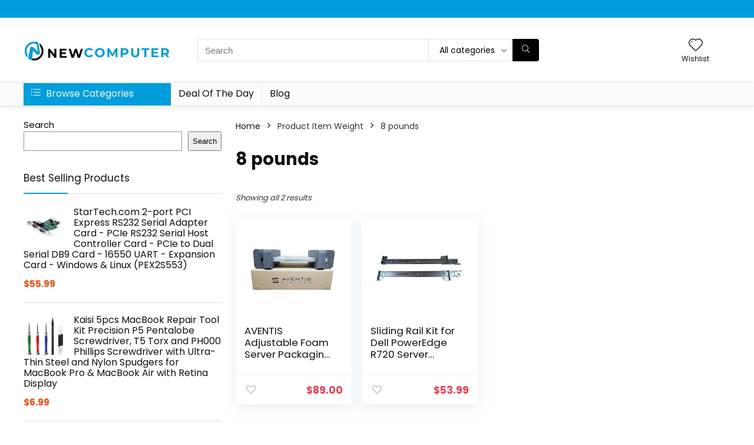

--- FILE ---
content_type: text/html; charset=UTF-8
request_url: https://newcomputer.com/item-weight/8-pounds/
body_size: 41835
content:
<!DOCTYPE html>
<html lang="en-US">
<head>
<meta charset="UTF-8" />
<meta name="viewport" content="width=device-width, initial-scale=1.0" />
<!-- feeds & pingback -->
<link rel="profile" href="http://gmpg.org/xfn/11" />
<link rel="pingback" href="https://newcomputer.com/xmlrpc.php" />
<meta name='robots' content='index, follow, max-image-preview:large, max-snippet:-1, max-video-preview:-1' />
	<style>img:is([sizes="auto" i], [sizes^="auto," i]) { contain-intrinsic-size: 3000px 1500px }</style>
				<!-- start/ frontend header/ WooZone -->
					<style type="text/css">
				.WooZone-price-info {
					font-size: 0.6em;
				}
				.woocommerce div.product p.price, .woocommerce div.product span.price {
					line-height: initial !important;
				}
			</style>
					<!-- end/ frontend header/ WooZone -->
		
	<!-- This site is optimized with the Yoast SEO plugin v26.8 - https://yoast.com/product/yoast-seo-wordpress/ -->
	<title>8 pounds Archives - Newcomputer.com</title><link rel="stylesheet" href="https://fonts.googleapis.com/css?family=Poppins%3A700%2Cnormal%7CPoppins%3A400%2C600%2C700&#038;subset=latin&#038;display=swap" />
	<link rel="canonical" href="https://newcomputer.com/item-weight/8-pounds/" />
	<meta property="og:locale" content="en_US" />
	<meta property="og:type" content="article" />
	<meta property="og:title" content="8 pounds Archives - Newcomputer.com" />
	<meta property="og:url" content="https://newcomputer.com/item-weight/8-pounds/" />
	<meta property="og:site_name" content="Newcomputer.com" />
	<meta name="twitter:card" content="summary_large_image" />
	<script type="application/ld+json" class="yoast-schema-graph">{"@context":"https://schema.org","@graph":[{"@type":"CollectionPage","@id":"https://newcomputer.com/item-weight/8-pounds/","url":"https://newcomputer.com/item-weight/8-pounds/","name":"8 pounds Archives - Newcomputer.com","isPartOf":{"@id":"https://newcomputer.com/#website"},"primaryImageOfPage":{"@id":"https://newcomputer.com/item-weight/8-pounds/#primaryimage"},"image":{"@id":"https://newcomputer.com/item-weight/8-pounds/#primaryimage"},"thumbnailUrl":"https://m.media-amazon.com/images/I/41tW9+FaP+L.jpg","breadcrumb":{"@id":"https://newcomputer.com/item-weight/8-pounds/#breadcrumb"},"inLanguage":"en-US"},{"@type":"ImageObject","inLanguage":"en-US","@id":"https://newcomputer.com/item-weight/8-pounds/#primaryimage","url":"https://m.media-amazon.com/images/I/41tW9+FaP+L.jpg","contentUrl":"https://m.media-amazon.com/images/I/41tW9+FaP+L.jpg","width":500,"height":350},{"@type":"BreadcrumbList","@id":"https://newcomputer.com/item-weight/8-pounds/#breadcrumb","itemListElement":[{"@type":"ListItem","position":1,"name":"Home","item":"https://newcomputer.com/"},{"@type":"ListItem","position":2,"name":"8 pounds"}]},{"@type":"WebSite","@id":"https://newcomputer.com/#website","url":"https://newcomputer.com/","name":"Newcomputer.com","description":"Checkout Best Computer Components Available At Low Cost","publisher":{"@id":"https://newcomputer.com/#organization"},"potentialAction":[{"@type":"SearchAction","target":{"@type":"EntryPoint","urlTemplate":"https://newcomputer.com/?s={search_term_string}"},"query-input":{"@type":"PropertyValueSpecification","valueRequired":true,"valueName":"search_term_string"}}],"inLanguage":"en-US"},{"@type":"Organization","@id":"https://newcomputer.com/#organization","name":"Newcomputer.com","url":"https://newcomputer.com/","logo":{"@type":"ImageObject","inLanguage":"en-US","@id":"https://newcomputer.com/#/schema/logo/image/","url":"https://newcomputer.com/wp-content/uploads/2023/01/newcomputer-logo.png","contentUrl":"https://newcomputer.com/wp-content/uploads/2023/01/newcomputer-logo.png","width":250,"height":50,"caption":"Newcomputer.com"},"image":{"@id":"https://newcomputer.com/#/schema/logo/image/"}}]}</script>
	<!-- / Yoast SEO plugin. -->


<link rel='dns-prefetch' href='//www.googletagmanager.com' />
<link rel='dns-prefetch' href='//fonts.googleapis.com' />
<link href='https://fonts.gstatic.com' crossorigin rel='preconnect' />
<link rel="alternate" type="application/rss+xml" title="Newcomputer.com &raquo; Feed" href="https://newcomputer.com/feed/" />
<link rel="alternate" type="application/rss+xml" title="Newcomputer.com &raquo; Comments Feed" href="https://newcomputer.com/comments/feed/" />
<link rel="alternate" type="application/rss+xml" title="Newcomputer.com &raquo; 8 pounds Item Weight Feed" href="https://newcomputer.com/item-weight/8-pounds/feed/" />
<link data-minify="1" rel='stylesheet' id='thickbox.css-css' href='https://newcomputer.com/wp-content/cache/min/1/wp-includes/js/thickbox/thickbox.css?ver=1738719785' type='text/css' media='all' />
<style id='wp-emoji-styles-inline-css' type='text/css'>

	img.wp-smiley, img.emoji {
		display: inline !important;
		border: none !important;
		box-shadow: none !important;
		height: 1em !important;
		width: 1em !important;
		margin: 0 0.07em !important;
		vertical-align: -0.1em !important;
		background: none !important;
		padding: 0 !important;
	}
</style>
<link rel='stylesheet' id='wp-block-library-css' href='https://newcomputer.com/wp-includes/css/dist/block-library/style.min.css?ver=6.8.3' type='text/css' media='all' />
<style id='global-styles-inline-css' type='text/css'>
:root{--wp--preset--aspect-ratio--square: 1;--wp--preset--aspect-ratio--4-3: 4/3;--wp--preset--aspect-ratio--3-4: 3/4;--wp--preset--aspect-ratio--3-2: 3/2;--wp--preset--aspect-ratio--2-3: 2/3;--wp--preset--aspect-ratio--16-9: 16/9;--wp--preset--aspect-ratio--9-16: 9/16;--wp--preset--color--black: #000000;--wp--preset--color--cyan-bluish-gray: #abb8c3;--wp--preset--color--white: #ffffff;--wp--preset--color--pale-pink: #f78da7;--wp--preset--color--vivid-red: #cf2e2e;--wp--preset--color--luminous-vivid-orange: #ff6900;--wp--preset--color--luminous-vivid-amber: #fcb900;--wp--preset--color--light-green-cyan: #7bdcb5;--wp--preset--color--vivid-green-cyan: #00d084;--wp--preset--color--pale-cyan-blue: #8ed1fc;--wp--preset--color--vivid-cyan-blue: #0693e3;--wp--preset--color--vivid-purple: #9b51e0;--wp--preset--color--main: var(--rehub-main-color);--wp--preset--color--secondary: var(--rehub-sec-color);--wp--preset--color--buttonmain: var(--rehub-main-btn-bg);--wp--preset--color--cyan-grey: #abb8c3;--wp--preset--color--orange-light: #fcb900;--wp--preset--color--red: #cf2e2e;--wp--preset--color--red-bright: #f04057;--wp--preset--color--vivid-green: #00d084;--wp--preset--color--orange: #ff6900;--wp--preset--color--blue: #0693e3;--wp--preset--gradient--vivid-cyan-blue-to-vivid-purple: linear-gradient(135deg,rgba(6,147,227,1) 0%,rgb(155,81,224) 100%);--wp--preset--gradient--light-green-cyan-to-vivid-green-cyan: linear-gradient(135deg,rgb(122,220,180) 0%,rgb(0,208,130) 100%);--wp--preset--gradient--luminous-vivid-amber-to-luminous-vivid-orange: linear-gradient(135deg,rgba(252,185,0,1) 0%,rgba(255,105,0,1) 100%);--wp--preset--gradient--luminous-vivid-orange-to-vivid-red: linear-gradient(135deg,rgba(255,105,0,1) 0%,rgb(207,46,46) 100%);--wp--preset--gradient--very-light-gray-to-cyan-bluish-gray: linear-gradient(135deg,rgb(238,238,238) 0%,rgb(169,184,195) 100%);--wp--preset--gradient--cool-to-warm-spectrum: linear-gradient(135deg,rgb(74,234,220) 0%,rgb(151,120,209) 20%,rgb(207,42,186) 40%,rgb(238,44,130) 60%,rgb(251,105,98) 80%,rgb(254,248,76) 100%);--wp--preset--gradient--blush-light-purple: linear-gradient(135deg,rgb(255,206,236) 0%,rgb(152,150,240) 100%);--wp--preset--gradient--blush-bordeaux: linear-gradient(135deg,rgb(254,205,165) 0%,rgb(254,45,45) 50%,rgb(107,0,62) 100%);--wp--preset--gradient--luminous-dusk: linear-gradient(135deg,rgb(255,203,112) 0%,rgb(199,81,192) 50%,rgb(65,88,208) 100%);--wp--preset--gradient--pale-ocean: linear-gradient(135deg,rgb(255,245,203) 0%,rgb(182,227,212) 50%,rgb(51,167,181) 100%);--wp--preset--gradient--electric-grass: linear-gradient(135deg,rgb(202,248,128) 0%,rgb(113,206,126) 100%);--wp--preset--gradient--midnight: linear-gradient(135deg,rgb(2,3,129) 0%,rgb(40,116,252) 100%);--wp--preset--font-size--small: 13px;--wp--preset--font-size--medium: 20px;--wp--preset--font-size--large: 36px;--wp--preset--font-size--x-large: 42px;--wp--preset--font-family--system-font: -apple-system,BlinkMacSystemFont,"Segoe UI",Roboto,Oxygen-Sans,Ubuntu,Cantarell,"Helvetica Neue",sans-serif;--wp--preset--font-family--rh-nav-font: var(--rehub-nav-font,-apple-system,BlinkMacSystemFont,"Segoe UI",Roboto,Oxygen-Sans,Ubuntu,Cantarell,"Helvetica Neue",sans-serif);--wp--preset--font-family--rh-head-font: var(--rehub-head-font,-apple-system,BlinkMacSystemFont,"Segoe UI",Roboto,Oxygen-Sans,Ubuntu,Cantarell,"Helvetica Neue",sans-serif);--wp--preset--font-family--rh-btn-font: var(--rehub-btn-font,-apple-system,BlinkMacSystemFont,"Segoe UI",Roboto,Oxygen-Sans,Ubuntu,Cantarell,"Helvetica Neue",sans-serif);--wp--preset--font-family--rh-body-font: var(--rehub-body-font,-apple-system,BlinkMacSystemFont,"Segoe UI",Roboto,Oxygen-Sans,Ubuntu,Cantarell,"Helvetica Neue",sans-serif);--wp--preset--spacing--20: 0.44rem;--wp--preset--spacing--30: 0.67rem;--wp--preset--spacing--40: 1rem;--wp--preset--spacing--50: 1.5rem;--wp--preset--spacing--60: 2.25rem;--wp--preset--spacing--70: 3.38rem;--wp--preset--spacing--80: 5.06rem;--wp--preset--shadow--natural: 6px 6px 9px rgba(0, 0, 0, 0.2);--wp--preset--shadow--deep: 12px 12px 50px rgba(0, 0, 0, 0.4);--wp--preset--shadow--sharp: 6px 6px 0px rgba(0, 0, 0, 0.2);--wp--preset--shadow--outlined: 6px 6px 0px -3px rgba(255, 255, 255, 1), 6px 6px rgba(0, 0, 0, 1);--wp--preset--shadow--crisp: 6px 6px 0px rgba(0, 0, 0, 1);}:root { --wp--style--global--content-size: 760px;--wp--style--global--wide-size: 900px; }:where(body) { margin: 0; }.wp-site-blocks > .alignleft { float: left; margin-right: 2em; }.wp-site-blocks > .alignright { float: right; margin-left: 2em; }.wp-site-blocks > .aligncenter { justify-content: center; margin-left: auto; margin-right: auto; }:where(.is-layout-flex){gap: 0.5em;}:where(.is-layout-grid){gap: 0.5em;}.is-layout-flow > .alignleft{float: left;margin-inline-start: 0;margin-inline-end: 2em;}.is-layout-flow > .alignright{float: right;margin-inline-start: 2em;margin-inline-end: 0;}.is-layout-flow > .aligncenter{margin-left: auto !important;margin-right: auto !important;}.is-layout-constrained > .alignleft{float: left;margin-inline-start: 0;margin-inline-end: 2em;}.is-layout-constrained > .alignright{float: right;margin-inline-start: 2em;margin-inline-end: 0;}.is-layout-constrained > .aligncenter{margin-left: auto !important;margin-right: auto !important;}.is-layout-constrained > :where(:not(.alignleft):not(.alignright):not(.alignfull)){max-width: var(--wp--style--global--content-size);margin-left: auto !important;margin-right: auto !important;}.is-layout-constrained > .alignwide{max-width: var(--wp--style--global--wide-size);}body .is-layout-flex{display: flex;}.is-layout-flex{flex-wrap: wrap;align-items: center;}.is-layout-flex > :is(*, div){margin: 0;}body .is-layout-grid{display: grid;}.is-layout-grid > :is(*, div){margin: 0;}body{padding-top: 0px;padding-right: 0px;padding-bottom: 0px;padding-left: 0px;}a:where(:not(.wp-element-button)){color: var(--rehub-link-color, violet);text-decoration: none;}h1{font-size: 29px;line-height: 34px;margin-top: 10px;margin-bottom: 31px;}h2{font-size: 25px;line-height: 31px;margin-top: 10px;margin-bottom: 31px;}h3{font-size: 20px;line-height: 28px;margin-top: 10px;margin-bottom: 25px;}h4{font-size: 18px;line-height: 24px;margin-top: 10px;margin-bottom: 18px;}h5{font-size: 16px;line-height: 20px;margin-top: 10px;margin-bottom: 15px;}h6{font-size: 14px;line-height: 20px;margin-top: 0px;margin-bottom: 10px;}:root :where(.wp-element-button, .wp-block-button__link){background-color: #32373c;border-width: 0;color: #fff;font-family: inherit;font-size: inherit;line-height: inherit;padding: calc(0.667em + 2px) calc(1.333em + 2px);text-decoration: none;}.has-black-color{color: var(--wp--preset--color--black) !important;}.has-cyan-bluish-gray-color{color: var(--wp--preset--color--cyan-bluish-gray) !important;}.has-white-color{color: var(--wp--preset--color--white) !important;}.has-pale-pink-color{color: var(--wp--preset--color--pale-pink) !important;}.has-vivid-red-color{color: var(--wp--preset--color--vivid-red) !important;}.has-luminous-vivid-orange-color{color: var(--wp--preset--color--luminous-vivid-orange) !important;}.has-luminous-vivid-amber-color{color: var(--wp--preset--color--luminous-vivid-amber) !important;}.has-light-green-cyan-color{color: var(--wp--preset--color--light-green-cyan) !important;}.has-vivid-green-cyan-color{color: var(--wp--preset--color--vivid-green-cyan) !important;}.has-pale-cyan-blue-color{color: var(--wp--preset--color--pale-cyan-blue) !important;}.has-vivid-cyan-blue-color{color: var(--wp--preset--color--vivid-cyan-blue) !important;}.has-vivid-purple-color{color: var(--wp--preset--color--vivid-purple) !important;}.has-main-color{color: var(--wp--preset--color--main) !important;}.has-secondary-color{color: var(--wp--preset--color--secondary) !important;}.has-buttonmain-color{color: var(--wp--preset--color--buttonmain) !important;}.has-cyan-grey-color{color: var(--wp--preset--color--cyan-grey) !important;}.has-orange-light-color{color: var(--wp--preset--color--orange-light) !important;}.has-red-color{color: var(--wp--preset--color--red) !important;}.has-red-bright-color{color: var(--wp--preset--color--red-bright) !important;}.has-vivid-green-color{color: var(--wp--preset--color--vivid-green) !important;}.has-orange-color{color: var(--wp--preset--color--orange) !important;}.has-blue-color{color: var(--wp--preset--color--blue) !important;}.has-black-background-color{background-color: var(--wp--preset--color--black) !important;}.has-cyan-bluish-gray-background-color{background-color: var(--wp--preset--color--cyan-bluish-gray) !important;}.has-white-background-color{background-color: var(--wp--preset--color--white) !important;}.has-pale-pink-background-color{background-color: var(--wp--preset--color--pale-pink) !important;}.has-vivid-red-background-color{background-color: var(--wp--preset--color--vivid-red) !important;}.has-luminous-vivid-orange-background-color{background-color: var(--wp--preset--color--luminous-vivid-orange) !important;}.has-luminous-vivid-amber-background-color{background-color: var(--wp--preset--color--luminous-vivid-amber) !important;}.has-light-green-cyan-background-color{background-color: var(--wp--preset--color--light-green-cyan) !important;}.has-vivid-green-cyan-background-color{background-color: var(--wp--preset--color--vivid-green-cyan) !important;}.has-pale-cyan-blue-background-color{background-color: var(--wp--preset--color--pale-cyan-blue) !important;}.has-vivid-cyan-blue-background-color{background-color: var(--wp--preset--color--vivid-cyan-blue) !important;}.has-vivid-purple-background-color{background-color: var(--wp--preset--color--vivid-purple) !important;}.has-main-background-color{background-color: var(--wp--preset--color--main) !important;}.has-secondary-background-color{background-color: var(--wp--preset--color--secondary) !important;}.has-buttonmain-background-color{background-color: var(--wp--preset--color--buttonmain) !important;}.has-cyan-grey-background-color{background-color: var(--wp--preset--color--cyan-grey) !important;}.has-orange-light-background-color{background-color: var(--wp--preset--color--orange-light) !important;}.has-red-background-color{background-color: var(--wp--preset--color--red) !important;}.has-red-bright-background-color{background-color: var(--wp--preset--color--red-bright) !important;}.has-vivid-green-background-color{background-color: var(--wp--preset--color--vivid-green) !important;}.has-orange-background-color{background-color: var(--wp--preset--color--orange) !important;}.has-blue-background-color{background-color: var(--wp--preset--color--blue) !important;}.has-black-border-color{border-color: var(--wp--preset--color--black) !important;}.has-cyan-bluish-gray-border-color{border-color: var(--wp--preset--color--cyan-bluish-gray) !important;}.has-white-border-color{border-color: var(--wp--preset--color--white) !important;}.has-pale-pink-border-color{border-color: var(--wp--preset--color--pale-pink) !important;}.has-vivid-red-border-color{border-color: var(--wp--preset--color--vivid-red) !important;}.has-luminous-vivid-orange-border-color{border-color: var(--wp--preset--color--luminous-vivid-orange) !important;}.has-luminous-vivid-amber-border-color{border-color: var(--wp--preset--color--luminous-vivid-amber) !important;}.has-light-green-cyan-border-color{border-color: var(--wp--preset--color--light-green-cyan) !important;}.has-vivid-green-cyan-border-color{border-color: var(--wp--preset--color--vivid-green-cyan) !important;}.has-pale-cyan-blue-border-color{border-color: var(--wp--preset--color--pale-cyan-blue) !important;}.has-vivid-cyan-blue-border-color{border-color: var(--wp--preset--color--vivid-cyan-blue) !important;}.has-vivid-purple-border-color{border-color: var(--wp--preset--color--vivid-purple) !important;}.has-main-border-color{border-color: var(--wp--preset--color--main) !important;}.has-secondary-border-color{border-color: var(--wp--preset--color--secondary) !important;}.has-buttonmain-border-color{border-color: var(--wp--preset--color--buttonmain) !important;}.has-cyan-grey-border-color{border-color: var(--wp--preset--color--cyan-grey) !important;}.has-orange-light-border-color{border-color: var(--wp--preset--color--orange-light) !important;}.has-red-border-color{border-color: var(--wp--preset--color--red) !important;}.has-red-bright-border-color{border-color: var(--wp--preset--color--red-bright) !important;}.has-vivid-green-border-color{border-color: var(--wp--preset--color--vivid-green) !important;}.has-orange-border-color{border-color: var(--wp--preset--color--orange) !important;}.has-blue-border-color{border-color: var(--wp--preset--color--blue) !important;}.has-vivid-cyan-blue-to-vivid-purple-gradient-background{background: var(--wp--preset--gradient--vivid-cyan-blue-to-vivid-purple) !important;}.has-light-green-cyan-to-vivid-green-cyan-gradient-background{background: var(--wp--preset--gradient--light-green-cyan-to-vivid-green-cyan) !important;}.has-luminous-vivid-amber-to-luminous-vivid-orange-gradient-background{background: var(--wp--preset--gradient--luminous-vivid-amber-to-luminous-vivid-orange) !important;}.has-luminous-vivid-orange-to-vivid-red-gradient-background{background: var(--wp--preset--gradient--luminous-vivid-orange-to-vivid-red) !important;}.has-very-light-gray-to-cyan-bluish-gray-gradient-background{background: var(--wp--preset--gradient--very-light-gray-to-cyan-bluish-gray) !important;}.has-cool-to-warm-spectrum-gradient-background{background: var(--wp--preset--gradient--cool-to-warm-spectrum) !important;}.has-blush-light-purple-gradient-background{background: var(--wp--preset--gradient--blush-light-purple) !important;}.has-blush-bordeaux-gradient-background{background: var(--wp--preset--gradient--blush-bordeaux) !important;}.has-luminous-dusk-gradient-background{background: var(--wp--preset--gradient--luminous-dusk) !important;}.has-pale-ocean-gradient-background{background: var(--wp--preset--gradient--pale-ocean) !important;}.has-electric-grass-gradient-background{background: var(--wp--preset--gradient--electric-grass) !important;}.has-midnight-gradient-background{background: var(--wp--preset--gradient--midnight) !important;}.has-small-font-size{font-size: var(--wp--preset--font-size--small) !important;}.has-medium-font-size{font-size: var(--wp--preset--font-size--medium) !important;}.has-large-font-size{font-size: var(--wp--preset--font-size--large) !important;}.has-x-large-font-size{font-size: var(--wp--preset--font-size--x-large) !important;}.has-system-font-font-family{font-family: var(--wp--preset--font-family--system-font) !important;}.has-rh-nav-font-font-family{font-family: var(--wp--preset--font-family--rh-nav-font) !important;}.has-rh-head-font-font-family{font-family: var(--wp--preset--font-family--rh-head-font) !important;}.has-rh-btn-font-font-family{font-family: var(--wp--preset--font-family--rh-btn-font) !important;}.has-rh-body-font-font-family{font-family: var(--wp--preset--font-family--rh-body-font) !important;}
:where(.wp-block-post-template.is-layout-flex){gap: 1.25em;}:where(.wp-block-post-template.is-layout-grid){gap: 1.25em;}
:where(.wp-block-columns.is-layout-flex){gap: 2em;}:where(.wp-block-columns.is-layout-grid){gap: 2em;}
:root :where(.wp-block-pullquote){font-size: 1.5em;line-height: 1.6;}
:root :where(.wp-block-post-title){margin-top: 4px;margin-right: 0;margin-bottom: 15px;margin-left: 0;}
:root :where(.wp-block-image){margin-top: 0px;margin-bottom: 31px;}
:root :where(.wp-block-media-text){margin-top: 0px;margin-bottom: 31px;}
:root :where(.wp-block-post-content){font-size: 16px;line-height: 28px;}
</style>

<style id='woocommerce-inline-inline-css' type='text/css'>
.woocommerce form .form-row .required { visibility: visible; }
</style>
<link data-minify="1" rel='stylesheet' id='WooZone-frontend-style-css' href='https://newcomputer.com/wp-content/cache/min/1/wp-content/plugins/woozone/lib/frontend/css/frontend.css?ver=1738719785' type='text/css' media='all' />
<link data-minify="1" rel='stylesheet' id='brands-styles-css' href='https://newcomputer.com/wp-content/cache/min/1/wp-content/plugins/woocommerce/assets/css/brands.css?ver=1752459730' type='text/css' media='all' />
<link data-minify="1" rel='stylesheet' id='WooZoneProducts-css' href='https://newcomputer.com/wp-content/cache/min/1/wp-content/plugins/woozone/modules/product_in_post/style.css?ver=1738719786' type='text/css' media='all' />
<link data-minify="1" rel='stylesheet' id='rhstyle-css' href='https://newcomputer.com/wp-content/cache/min/1/wp-content/themes/rehub-theme/style.css?ver=1738719786' type='text/css' media='all' />
<link data-minify="1" rel='stylesheet' id='rehubicons-css' href='https://newcomputer.com/wp-content/cache/min/1/wp-content/themes/rehub-theme/iconstyle.css?ver=1738719786' type='text/css' media='all' />
<link data-minify="1" rel='stylesheet' id='rehub-woocommerce-css' href='https://newcomputer.com/wp-content/cache/min/1/wp-content/themes/rehub-theme/css/woocommerce.css?ver=1738719786' type='text/css' media='all' />
<link data-minify="1" rel='stylesheet' id='rhslidingpanel-css' href='https://newcomputer.com/wp-content/cache/min/1/wp-content/themes/rehub-theme/css/slidingpanel.css?ver=1738719786' type='text/css' media='all' />
<link data-minify="1" rel='stylesheet' id='rhquantity-css' href='https://newcomputer.com/wp-content/cache/min/1/wp-content/themes/rehub-theme/css/quantity.css?ver=1738719786' type='text/css' media='all' />
<style id='rocket-lazyload-inline-css' type='text/css'>
.rll-youtube-player{position:relative;padding-bottom:56.23%;height:0;overflow:hidden;max-width:100%;}.rll-youtube-player iframe{position:absolute;top:0;left:0;width:100%;height:100%;z-index:100;background:0 0}.rll-youtube-player img{bottom:0;display:block;left:0;margin:auto;max-width:100%;width:100%;position:absolute;right:0;top:0;border:none;height:auto;cursor:pointer;-webkit-transition:.4s all;-moz-transition:.4s all;transition:.4s all}.rll-youtube-player img:hover{-webkit-filter:brightness(75%)}.rll-youtube-player .play{height:72px;width:72px;left:50%;top:50%;margin-left:-36px;margin-top:-36px;position:absolute;background:url(https://newcomputer.com/wp-content/plugins/wp-rocket/assets/img/youtube.png) no-repeat;cursor:pointer}.wp-has-aspect-ratio .rll-youtube-player{position:absolute;padding-bottom:0;width:100%;height:100%;top:0;bottom:0;left:0;right:0}
</style>
<script type="text/javascript" src="https://newcomputer.com/wp-includes/js/jquery/jquery.min.js?ver=3.7.1" id="jquery-core-js"></script>
<script type="text/javascript" src="https://newcomputer.com/wp-includes/js/jquery/jquery-migrate.min.js?ver=3.4.1" id="jquery-migrate-js"></script>
<script type="text/javascript" src="https://newcomputer.com/wp-content/plugins/woocommerce/assets/js/jquery-blockui/jquery.blockUI.min.js?ver=2.7.0-wc.9.9.6" id="jquery-blockui-js" data-wp-strategy="defer"></script>
<script type="text/javascript" id="wc-add-to-cart-js-extra">
/* <![CDATA[ */
var wc_add_to_cart_params = {"ajax_url":"\/wp-admin\/admin-ajax.php","wc_ajax_url":"\/?wc-ajax=%%endpoint%%","i18n_view_cart":"View cart","cart_url":"https:\/\/newcomputer.com\/cart\/","is_cart":"","cart_redirect_after_add":"no","i18n_added_to_cart":"Has been added to cart."};
/* ]]> */
</script>
<script type="text/javascript" src="https://newcomputer.com/wp-content/plugins/woocommerce/assets/js/frontend/add-to-cart.min.js?ver=9.9.6" id="wc-add-to-cart-js" defer="defer" data-wp-strategy="defer"></script>
<script type="text/javascript" src="https://newcomputer.com/wp-content/plugins/woocommerce/assets/js/js-cookie/js.cookie.min.js?ver=2.1.4-wc.9.9.6" id="js-cookie-js" data-wp-strategy="defer"></script>
<script type="text/javascript" id="WooZone-frontend-script-js-extra">
/* <![CDATA[ */
var woozone_vars = {"ajax_url":"https:\/\/newcomputer.com\/wp-admin\/admin-ajax.php","checkout_url":"https:\/\/newcomputer.com\/checkout\/","nonce":"a814370c49","lang":{"loading":"Loading...","closing":"Closing...","saving":"Saving...","updating":"Updating...","amzcart_checkout":"checkout done","amzcart_cancel":"canceled","amzcart_checkout_msg":"all good","amzcart_cancel_msg":"You must check or cancel all amazon shops!","available_yes":"available","available_no":"not available","load_cross_sell_box":"Frequently Bought Together Loading..."}};
/* ]]> */
</script>
<script data-minify="1" type="text/javascript" src="https://newcomputer.com/wp-content/cache/min/1/wp-content/plugins/woozone/lib/frontend/js/frontend.js?ver=1738719786" id="WooZone-frontend-script-js"></script>
<script type="text/javascript" id="wc-cart-fragments-js-extra">
/* <![CDATA[ */
var wc_cart_fragments_params = {"ajax_url":"\/wp-admin\/admin-ajax.php","wc_ajax_url":"\/?wc-ajax=%%endpoint%%","cart_hash_key":"wc_cart_hash_80d63058bcdacedd4b4d354b3bf96a2f","fragment_name":"wc_fragments_80d63058bcdacedd4b4d354b3bf96a2f","request_timeout":"5000"};
/* ]]> */
</script>
<script type="text/javascript" src="https://newcomputer.com/wp-content/plugins/woocommerce/assets/js/frontend/cart-fragments.min.js?ver=9.9.6" id="wc-cart-fragments-js" defer="defer" data-wp-strategy="defer"></script>

<!-- Google tag (gtag.js) snippet added by Site Kit -->

<!-- Google Analytics snippet added by Site Kit -->
<script data-rocketlazyloadscript='https://www.googletagmanager.com/gtag/js?id=GT-NBJML2PP' type="text/javascript"  id="google_gtagjs-js" async></script>
<script data-rocketlazyloadscript='[data-uri]' type="text/javascript" id="google_gtagjs-js-after"></script>

<!-- End Google tag (gtag.js) snippet added by Site Kit -->
<script type="text/javascript" src="https://newcomputer.com/wp-content/plugins/wp-subscribe-form/includes/js/select2.min.js?ver=6.8.3" id="sfba-select2-js"></script>
<script type="text/javascript" id="sfba-form-ajax-js-extra">
/* <![CDATA[ */
var the_ajax_script = {"ajaxurl":"https:\/\/newcomputer.com\/wp-admin\/admin-ajax.php","ajax_nonce":"8c9ee84215"};
/* ]]> */
</script>
<script data-minify="1" type="text/javascript" src="https://newcomputer.com/wp-content/cache/min/1/wp-content/plugins/wp-subscribe-form/includes/js/sfba-form-ajax.js?ver=1738719786" id="sfba-form-ajax-js"></script>
<link rel="https://api.w.org/" href="https://newcomputer.com/wp-json/" /><link rel="EditURI" type="application/rsd+xml" title="RSD" href="https://newcomputer.com/xmlrpc.php?rsd" />
<meta name="generator" content="WordPress 6.8.3" />
<meta name="generator" content="WooCommerce 9.9.6" />
<meta name="generator" content="Site Kit by Google 1.156.0" /><link rel="preload" href="https://newcomputer.com/wp-content/themes/rehub-theme/fonts/rhicons.woff2?3oibrk" as="font" type="font/woff2" crossorigin="crossorigin"><style type="text/css"> @media (min-width:1025px){header .logo-section{padding:30px 0;}}.main-nav{box-shadow:0 1px 8px rgba(0,0,0,0.1),0 0 0 1px rgba(0,0,0,0.03) !important;}nav.top_menu > ul > li > a{font-weight:normal;}.rehub_feat_block div.offer_title,.rh_wrapper_video_playlist .rh_video_title_and_time .rh_video_title,.main_slider .flex-overlay h2,.related_articles ul li > a,h1,h2,h3,h4,h5,h6,.widget .title,.title h1,.title h5,.related_articles .related_title,#comments .title_comments,.commentlist .comment-author .fn,.commentlist .comment-author .fn a,.rate_bar_wrap .review-top .review-text span.review-header,.wpsm-numbox.wpsm-style6 span.num,.wpsm-numbox.wpsm-style5 span.num,.rehub-main-font,.logo .textlogo,.wp-block-quote.is-style-large,.comment-respond h3,.related_articles .related_title,.re_title_inmodal{font-family:"Poppins",trebuchet ms;font-style:normal;}.main_slider .flex-overlay h2,h1,h2,h3,h4,h5,h6,.title h1,.title h5,.comment-respond h3{font-weight:700;}:root{--rehub-head-font:Poppins;}.sidebar,.rehub-body-font,body{font-family:"Poppins",arial !important;font-weight:normal;font-style:normal;}:root{--rehub-body-font:Poppins;}.header_top_wrap{background:none repeat scroll 0 0 #009edd!important;}.header-top,.header_top_wrap{border:none !important}.header_top_wrap .user-ava-intop:after,.header-top .top-nav > ul > li > a,.header-top a.cart-contents,.header_top_wrap .icon-search-onclick:before,.header-top .top-social,.header-top .top-social a{color:#f4f4f4 !important;}.header-top .top-nav li{border:none !important;}.left-sidebar-archive .main-side{float:right;}.left-sidebar-archive .sidebar{float:left} .widget .title:after{border-bottom:2px solid #009edd;}.rehub-main-color-border,nav.top_menu > ul > li.vertical-menu.border-main-color .sub-menu,.rh-main-bg-hover:hover,.wp-block-quote,ul.def_btn_link_tabs li.active a,.wp-block-pullquote{border-color:#009edd;}.wpsm_promobox.rehub_promobox{border-left-color:#009edd!important;}.color_link{color:#009edd !important;}.featured_slider:hover .score,.top_chart_controls .controls:hover,article.post .wpsm_toplist_heading:before{border-color:#009edd;}.btn_more:hover,.tw-pagination .current{border:1px solid #009edd;color:#fff}.rehub_woo_review .rehub_woo_tabs_menu li.current{border-top:3px solid #009edd;}.gallery-pics .gp-overlay{box-shadow:0 0 0 4px #009edd inset;}.post .rehub_woo_tabs_menu li.current,.woocommerce div.product .woocommerce-tabs ul.tabs li.active{border-top:2px solid #009edd;}.rething_item a.cat{border-bottom-color:#009edd}nav.top_menu ul li ul.sub-menu{border-bottom:2px solid #009edd;}.widget.deal_daywoo,.elementor-widget-wpsm_woofeatured .deal_daywoo{border:3px solid #009edd;padding:20px;background:#fff;}.deal_daywoo .wpsm-bar-bar{background-color:#009edd !important} #buddypress div.item-list-tabs ul li.selected a span,#buddypress div.item-list-tabs ul li.current a span,#buddypress div.item-list-tabs ul li a span,.user-profile-div .user-menu-tab > li.active > a,.user-profile-div .user-menu-tab > li.active > a:focus,.user-profile-div .user-menu-tab > li.active > a:hover,.news_in_thumb:hover a.rh-label-string,.news_out_thumb:hover a.rh-label-string,.col-feat-grid:hover a.rh-label-string,.carousel-style-deal .re_carousel .controls,.re_carousel .controls:hover,.openedprevnext .postNavigation .postnavprev,.postNavigation .postnavprev:hover,.top_chart_pagination a.selected,.flex-control-paging li a.flex-active,.flex-control-paging li a:hover,.btn_more:hover,body .tabs-menu li:hover,body .tabs-menu li.current,.featured_slider:hover .score,#bbp_user_edit_submit,.bbp-topic-pagination a,.bbp-topic-pagination a,.custom-checkbox label.checked:after,.slider_post .caption,ul.postpagination li.active a,ul.postpagination li:hover a,ul.postpagination li a:focus,.top_theme h5 strong,.re_carousel .text:after,#topcontrol:hover,.main_slider .flex-overlay:hover a.read-more,.rehub_chimp #mc_embed_signup input#mc-embedded-subscribe,#rank_1.rank_count,#toplistmenu > ul li:before,.rehub_chimp:before,.wpsm-members > strong:first-child,.r_catbox_btn,.wpcf7 .wpcf7-submit,.wpsm_pretty_hover li:hover,.wpsm_pretty_hover li.current,.rehub-main-color-bg,.togglegreedybtn:after,.rh-bg-hover-color:hover a.rh-label-string,.rh-main-bg-hover:hover,.rh_wrapper_video_playlist .rh_video_currently_playing,.rh_wrapper_video_playlist .rh_video_currently_playing.rh_click_video:hover,.rtmedia-list-item .rtmedia-album-media-count,.tw-pagination .current,.dokan-dashboard .dokan-dash-sidebar ul.dokan-dashboard-menu li.active,.dokan-dashboard .dokan-dash-sidebar ul.dokan-dashboard-menu li:hover,.dokan-dashboard .dokan-dash-sidebar ul.dokan-dashboard-menu li.dokan-common-links a:hover,#ywqa-submit-question,.woocommerce .widget_price_filter .ui-slider .ui-slider-range,.rh-hov-bor-line > a:after,nav.top_menu > ul:not(.off-canvas) > li > a:after,.rh-border-line:after,.wpsm-table.wpsm-table-main-color table tr th,.rh-hov-bg-main-slide:before,.rh-hov-bg-main-slidecol .col_item:before,.mvx-tablink.active::before{background:#009edd;}@media (max-width:767px){.postNavigation .postnavprev{background:#009edd;}}.rh-main-bg-hover:hover,.rh-main-bg-hover:hover .whitehovered,.user-profile-div .user-menu-tab > li.active > a{color:#fff !important} a,.carousel-style-deal .deal-item .priced_block .price_count ins,nav.top_menu ul li.menu-item-has-children ul li.menu-item-has-children > a:before,.top_chart_controls .controls:hover,.flexslider .fa-pulse,.footer-bottom .widget .f_menu li a:hover,.comment_form h3 a,.bbp-body li.bbp-forum-info > a:hover,.bbp-body li.bbp-topic-title > a:hover,#subscription-toggle a:before,#favorite-toggle a:before,.aff_offer_links .aff_name a,.rh-deal-price,.commentlist .comment-content small a,.related_articles .title_cat_related a,article em.emph,.campare_table table.one td strong.red,.sidebar .tabs-item .detail p a,.footer-bottom .widget .title span,footer p a,.welcome-frase strong,article.post .wpsm_toplist_heading:before,.post a.color_link,.categoriesbox:hover h3 a:after,.bbp-body li.bbp-forum-info > a,.bbp-body li.bbp-topic-title > a,.widget .title i,.woocommerce-MyAccount-navigation ul li.is-active a,.category-vendormenu li.current a,.deal_daywoo .title,.rehub-main-color,.wpsm_pretty_colored ul li.current a,.wpsm_pretty_colored ul li.current,.rh-heading-hover-color:hover h2 a,.rh-heading-hover-color:hover h3 a,.rh-heading-hover-color:hover h4 a,.rh-heading-hover-color:hover h5 a,.rh-heading-hover-color:hover h3,.rh-heading-hover-color:hover h2,.rh-heading-hover-color:hover h4,.rh-heading-hover-color:hover h5,.rh-heading-hover-color:hover .rh-heading-hover-item a,.rh-heading-icon:before,.widget_layered_nav ul li.chosen a:before,.wp-block-quote.is-style-large p,ul.page-numbers li span.current,ul.page-numbers li a:hover,ul.page-numbers li.active a,.page-link > span:not(.page-link-title),blockquote:not(.wp-block-quote) p,span.re_filtersort_btn:hover,span.active.re_filtersort_btn,.deal_daywoo .price,div.sortingloading:after{color:#009edd;} .page-link > span:not(.page-link-title),.widget.widget_affegg_widget .title,.widget.top_offers .title,.widget.cegg_widget_products .title,header .header_first_style .search form.search-form [type="submit"],header .header_eight_style .search form.search-form [type="submit"],.filter_home_pick span.active,.filter_home_pick span:hover,.filter_product_pick span.active,.filter_product_pick span:hover,.rh_tab_links a.active,.rh_tab_links a:hover,.wcv-navigation ul.menu li.active,.wcv-navigation ul.menu li:hover a,form.search-form [type="submit"],.rehub-sec-color-bg,input#ywqa-submit-question,input#ywqa-send-answer,.woocommerce button.button.alt,.tabsajax span.active.re_filtersort_btn,.wpsm-table.wpsm-table-sec-color table tr th,.rh-slider-arrow,.rh-hov-bg-sec-slide:before,.rh-hov-bg-sec-slidecol .col_item:before{background:#000000 !important;color:#fff !important;outline:0}.widget.widget_affegg_widget .title:after,.widget.top_offers .title:after,.widget.cegg_widget_products .title:after{border-top-color:#000000 !important;}.page-link > span:not(.page-link-title){border:1px solid #000000;}.page-link > span:not(.page-link-title),.header_first_style .search form.search-form [type="submit"] i{color:#fff !important;}.rh_tab_links a.active,.rh_tab_links a:hover,.rehub-sec-color-border,nav.top_menu > ul > li.vertical-menu.border-sec-color > .sub-menu,body .rh-slider-thumbs-item--active{border-color:#000000}.rh_wrapper_video_playlist .rh_video_currently_playing,.rh_wrapper_video_playlist .rh_video_currently_playing.rh_click_video:hover{background-color:#000000;box-shadow:1200px 0 0 #000000 inset;}.rehub-sec-color{color:#000000} form.search-form input[type="text"]{border-radius:4px}.news .priced_block .price_count,.blog_string .priced_block .price_count,.main_slider .price_count{margin-right:5px}.right_aff .priced_block .btn_offer_block,.right_aff .priced_block .price_count{border-radius:0 !important}form.search-form.product-search-form input[type="text"]{border-radius:4px 0 0 4px;}form.search-form [type="submit"]{border-radius:0 4px 4px 0;}.rtl form.search-form.product-search-form input[type="text"]{border-radius:0 4px 4px 0;}.rtl form.search-form [type="submit"]{border-radius:4px 0 0 4px;}.price_count,.rehub_offer_coupon,#buddypress .dir-search input[type=text],.gmw-form-wrapper input[type=text],.gmw-form-wrapper select,#buddypress a.button,.btn_more,#main_header .wpsm-button,#rh-header-cover-image .wpsm-button,#wcvendor_image_bg .wpsm-button,input[type="text"],textarea,input[type="tel"],input[type="password"],input[type="email"],input[type="url"],input[type="number"],.def_btn,input[type="submit"],input[type="button"],input[type="reset"],.rh_offer_list .offer_thumb .deal_img_wrap,.grid_onsale,.rehub-main-smooth,.re_filter_instore span.re_filtersort_btn:hover,.re_filter_instore span.active.re_filtersort_btn,#buddypress .standard-form input[type=text],#buddypress .standard-form textarea,.blacklabelprice{border-radius:4px}.news-community,.woocommerce .products.grid_woo .product,.rehub_chimp #mc_embed_signup input.email,#mc_embed_signup input#mc-embedded-subscribe,.rh_offer_list,.woo-tax-logo,#buddypress div.item-list-tabs ul li a,#buddypress form#whats-new-form,#buddypress div#invite-list,#buddypress #send-reply div.message-box,.rehub-sec-smooth,.rate-bar-bar,.rate-bar,#wcfm-main-contentainer #wcfm-content,.wcfm_welcomebox_header{border-radius:5px}#rhSplashSearch form.search-form input[type="text"],#rhSplashSearch form.search-form [type="submit"]{border-radius:0 !important} .woocommerce .woo-button-area .masked_coupon,.woocommerce a.woo_loop_btn,.woocommerce .button.checkout,.woocommerce input.button.alt,.woocommerce a.add_to_cart_button:not(.flat-woo-btn),.woocommerce-page a.add_to_cart_button:not(.flat-woo-btn),.woocommerce .single_add_to_cart_button,.woocommerce div.product form.cart .button,.woocommerce .checkout-button.button,.priced_block .btn_offer_block,.priced_block .button,.rh-deal-compact-btn,input.mdf_button,#buddypress input[type="submit"],#buddypress input[type="button"],#buddypress input[type="reset"],#buddypress button.submit,.wpsm-button.rehub_main_btn,.wcv-grid a.button,input.gmw-submit,#ws-plugin--s2member-profile-submit,#rtmedia_create_new_album,input[type="submit"].dokan-btn-theme,a.dokan-btn-theme,.dokan-btn-theme,#wcfm_membership_container a.wcfm_submit_button,.woocommerce button.button,.rehub-main-btn-bg,.woocommerce #payment #place_order,.wc-block-grid__product-add-to-cart.wp-block-button .wp-block-button__link{background:none #009edd !important;color:#ffffff !important;fill:#ffffff !important;border:none !important;text-decoration:none !important;outline:0;box-shadow:-1px 6px 19px rgba(0,158,221,0.2) !important;border-radius:4px !important;}.rehub-main-btn-bg > a{color:#ffffff !important;}.woocommerce a.woo_loop_btn:hover,.woocommerce .button.checkout:hover,.woocommerce input.button.alt:hover,.woocommerce a.add_to_cart_button:not(.flat-woo-btn):hover,.woocommerce-page a.add_to_cart_button:not(.flat-woo-btn):hover,.woocommerce a.single_add_to_cart_button:hover,.woocommerce-page a.single_add_to_cart_button:hover,.woocommerce div.product form.cart .button:hover,.woocommerce-page div.product form.cart .button:hover,.woocommerce .checkout-button.button:hover,.priced_block .btn_offer_block:hover,.wpsm-button.rehub_main_btn:hover,#buddypress input[type="submit"]:hover,#buddypress input[type="button"]:hover,#buddypress input[type="reset"]:hover,#buddypress button.submit:hover,.small_post .btn:hover,.ap-pro-form-field-wrapper input[type="submit"]:hover,.wcv-grid a.button:hover,#ws-plugin--s2member-profile-submit:hover,.rething_button .btn_more:hover,#wcfm_membership_container a.wcfm_submit_button:hover,.woocommerce #payment #place_order:hover,.woocommerce button.button:hover,.rehub-main-btn-bg:hover,.rehub-main-btn-bg:hover > a,.wc-block-grid__product-add-to-cart.wp-block-button .wp-block-button__link:hover{background:none #0a0000 !important;color:#ffffff !important;border-color:transparent;box-shadow:-1px 6px 13px rgba(10,0,0,0.4) !important;}.rehub_offer_coupon:hover{border:1px dashed #0a0000;}.rehub_offer_coupon:hover i.far,.rehub_offer_coupon:hover i.fal,.rehub_offer_coupon:hover i.fas{color:#0a0000}.re_thing_btn .rehub_offer_coupon.not_masked_coupon:hover{color:#0a0000 !important}.woocommerce a.woo_loop_btn:active,.woocommerce .button.checkout:active,.woocommerce .button.alt:active,.woocommerce a.add_to_cart_button:not(.flat-woo-btn):active,.woocommerce-page a.add_to_cart_button:not(.flat-woo-btn):active,.woocommerce a.single_add_to_cart_button:active,.woocommerce-page a.single_add_to_cart_button:active,.woocommerce div.product form.cart .button:active,.woocommerce-page div.product form.cart .button:active,.woocommerce .checkout-button.button:active,.wpsm-button.rehub_main_btn:active,#buddypress input[type="submit"]:active,#buddypress input[type="button"]:active,#buddypress input[type="reset"]:active,#buddypress button.submit:active,.ap-pro-form-field-wrapper input[type="submit"]:active,.wcv-grid a.button:active,#ws-plugin--s2member-profile-submit:active,.woocommerce #payment #place_order:active,input[type="submit"].dokan-btn-theme:active,a.dokan-btn-theme:active,.dokan-btn-theme:active,.woocommerce button.button:active,.rehub-main-btn-bg:active,.wc-block-grid__product-add-to-cart.wp-block-button .wp-block-button__link:active{background:none #009edd !important;box-shadow:0 1px 0 #999 !important;top:2px;color:#ffffff !important;}.rehub_btn_color,.rehub_chimp_flat #mc_embed_signup input#mc-embedded-subscribe{background-color:#009edd;border:1px solid #009edd;color:#ffffff;text-shadow:none}.rehub_btn_color:hover{color:#ffffff;background-color:#0a0000;border:1px solid #0a0000;}.rething_button .btn_more{border:1px solid #009edd;color:#009edd;}.rething_button .priced_block.block_btnblock .price_count{color:#009edd;font-weight:normal;}.widget_merchant_list .buttons_col{background-color:#009edd !important;}.widget_merchant_list .buttons_col a{color:#ffffff !important;}.rehub-svg-btn-fill svg{fill:#009edd;}.rehub-svg-btn-stroke svg{stroke:#009edd;}@media (max-width:767px){#float-panel-woo-area{border-top:1px solid #009edd}}:root{--rehub-main-color:#009edd;--rehub-sec-color:#000000;--rehub-main-btn-bg:#009edd;--rehub-link-color:#009edd;}.compare-full-thumbnails a{width:18%;}@media (min-width:1400px){nav.top_menu > ul > li.vertical-menu > ul > li.inner-700 > .sub-menu{min-width:850px;}.postimagetrend.two_column .wrap img{min-height:120px}.postimagetrend.two_column .wrap{height:120px}.rh-boxed-container .rh-outer-wrap{width:1380px}.rh-container,.content{width:1330px;}.calcposright{right:calc((100% - 1330px)/2);}.rtl .calcposright{left:calc((100% - 1330px)/2);right:auto;}.centered-container .vc_col-sm-12 > * > .wpb_wrapper,.vc_section > .vc_row,.wcfm-membership-wrapper,body .elementor-section.elementor-section-boxed > .elementor-container,.wp-block-cover__inner-container{max-width:1330px;}.sidebar,.side-twocol,.vc_row.vc_rehub_container > .vc_col-sm-4{width:300px}.vc_row.vc_rehub_container > .vc_col-sm-8,.main-side:not(.full_width),.main_slider.flexslider{width:1000px;}}@media (min-width:1600px){.rehub_chimp h3{font-size:20px}.rh-boxed-container .rh-outer-wrap{width:1580px}.rh-container,.content{width:1530px;}.calcposright{right:calc((100% - 1530px)/2);}.rtl .calcposright{left:calc((100% - 1530px)/2);right:auto;}.rh-container.wide_width_restricted{width:1330px;}.rh-container.wide_width_restricted .calcposright{right:calc((100% - 1330px)/2);}.rtl .rh-container.wide_width_restricted .calcposright{left:calc((100% - 1330px)/2);right:auto;}.centered-container .vc_col-sm-12 > * > .wpb_wrapper,.vc_section > .vc_row,.wcfm-membership-wrapper,body .elementor-section.elementor-section-boxed > .elementor-container,.wp-block-cover__inner-container{max-width:1530px;}.sidebar,.side-twocol,.vc_row.vc_rehub_container > .vc_col-sm-4{width:300px}.vc_row.vc_rehub_container > .vc_col-sm-8,.main-side:not(.full_width),.main_slider.flexslider{width:1200px;}}</style>	<noscript><style>.woocommerce-product-gallery{ opacity: 1 !important; }</style></noscript>
	<meta name="generator" content="Powered by Slider Revolution 6.6.8 - responsive, Mobile-Friendly Slider Plugin for WordPress with comfortable drag and drop interface." />
<link rel="icon" href="https://newcomputer.com/wp-content/uploads/2023/01/newcomputer-fev-100x100.png" sizes="32x32" />
<link rel="icon" href="https://newcomputer.com/wp-content/uploads/2023/01/newcomputer-fev-300x300.png" sizes="192x192" />
<link rel="apple-touch-icon" href="https://newcomputer.com/wp-content/uploads/2023/01/newcomputer-fev-300x300.png" />
<meta name="msapplication-TileImage" content="https://newcomputer.com/wp-content/uploads/2023/01/newcomputer-fev-300x300.png" />
<script>function setREVStartSize(e){
			//window.requestAnimationFrame(function() {
				window.RSIW = window.RSIW===undefined ? window.innerWidth : window.RSIW;
				window.RSIH = window.RSIH===undefined ? window.innerHeight : window.RSIH;
				try {
					var pw = document.getElementById(e.c).parentNode.offsetWidth,
						newh;
					pw = pw===0 || isNaN(pw) || (e.l=="fullwidth" || e.layout=="fullwidth") ? window.RSIW : pw;
					e.tabw = e.tabw===undefined ? 0 : parseInt(e.tabw);
					e.thumbw = e.thumbw===undefined ? 0 : parseInt(e.thumbw);
					e.tabh = e.tabh===undefined ? 0 : parseInt(e.tabh);
					e.thumbh = e.thumbh===undefined ? 0 : parseInt(e.thumbh);
					e.tabhide = e.tabhide===undefined ? 0 : parseInt(e.tabhide);
					e.thumbhide = e.thumbhide===undefined ? 0 : parseInt(e.thumbhide);
					e.mh = e.mh===undefined || e.mh=="" || e.mh==="auto" ? 0 : parseInt(e.mh,0);
					if(e.layout==="fullscreen" || e.l==="fullscreen")
						newh = Math.max(e.mh,window.RSIH);
					else{
						e.gw = Array.isArray(e.gw) ? e.gw : [e.gw];
						for (var i in e.rl) if (e.gw[i]===undefined || e.gw[i]===0) e.gw[i] = e.gw[i-1];
						e.gh = e.el===undefined || e.el==="" || (Array.isArray(e.el) && e.el.length==0)? e.gh : e.el;
						e.gh = Array.isArray(e.gh) ? e.gh : [e.gh];
						for (var i in e.rl) if (e.gh[i]===undefined || e.gh[i]===0) e.gh[i] = e.gh[i-1];
											
						var nl = new Array(e.rl.length),
							ix = 0,
							sl;
						e.tabw = e.tabhide>=pw ? 0 : e.tabw;
						e.thumbw = e.thumbhide>=pw ? 0 : e.thumbw;
						e.tabh = e.tabhide>=pw ? 0 : e.tabh;
						e.thumbh = e.thumbhide>=pw ? 0 : e.thumbh;
						for (var i in e.rl) nl[i] = e.rl[i]<window.RSIW ? 0 : e.rl[i];
						sl = nl[0];
						for (var i in nl) if (sl>nl[i] && nl[i]>0) { sl = nl[i]; ix=i;}
						var m = pw>(e.gw[ix]+e.tabw+e.thumbw) ? 1 : (pw-(e.tabw+e.thumbw)) / (e.gw[ix]);
						newh =  (e.gh[ix] * m) + (e.tabh + e.thumbh);
					}
					var el = document.getElementById(e.c);
					if (el!==null && el) el.style.height = newh+"px";
					el = document.getElementById(e.c+"_wrapper");
					if (el!==null && el) {
						el.style.height = newh+"px";
						el.style.display = "block";
					}
				} catch(e){
					console.log("Failure at Presize of Slider:" + e)
				}
			//});
		  };</script>
		<style type="text/css" id="wp-custom-css">
			.additional_information_tab {
	display: none !important;
}

.reviews_tab {
	display: none !important;
}

.woocommerce-ordering{
	display: none !important;
}

.hotmeter{
	display: none !important;
}

.sfba-main-form-container{
    background-color: #000000 !important;
    
}
.footer-bottom .footer_widget a{
	text-decoration:none !important
}		</style>
		<noscript><style id="rocket-lazyload-nojs-css">.rll-youtube-player, [data-lazy-src]{display:none !important;}</style></noscript></head>
<body class="archive tax-pa_item-weight term-8-pounds term-5550 wp-custom-logo wp-embed-responsive wp-theme-rehub-theme theme-rehub-theme woocommerce woocommerce-page woocommerce-no-js noinnerpadding">
	               
<!-- Outer Start -->
<div class="rh-outer-wrap">
    <div id="top_ankor"></div>
    <!-- HEADER -->
            <header id="main_header" class="white_style width-100p position-relative">
            <div class="header_wrap">
                  
                    <!-- top -->  
                    <div class="header_top_wrap white_style">
                        <style scoped>
              .header-top { border-bottom: 1px solid #eee; min-height: 30px; overflow: visible;  }
              .header-top .top-nav a { color: #111111; }
              .header-top .top-nav li { float: left; font-size: 12px; line-height: 14px; position: relative;z-index: 99999999; }
              .header-top .top-nav > ul > li{padding-left: 13px; border-left: 1px solid #666666; margin: 0 13px 0 0;}
              .header-top .top-nav ul { list-style: none; }
              .header-top .top-nav a:hover { text-decoration: underline }
              .header-top .top-nav li:first-child { margin-left: 0px; border-left: 0px; padding-left: 0; }
              .top-nav ul.sub-menu{width: 160px;}
              .top-nav ul.sub-menu > li > a{padding: 10px;display: block;}
              .top-nav ul.sub-menu > li{float: none; display: block; margin: 0}
              .top-nav ul.sub-menu > li > a:hover{background-color: #f1f1f1; text-decoration: none;}
              .header_top_wrap .icon-in-header-small{float: right;font-size: 12px; line-height:12px;margin: 10px 7px 10px 7px}
              .header-top .top-nav > ul > li.menu-item-has-children > a:before{font-size: 12px}
              .header-top .top-nav > ul > li.menu-item-has-children > a:before { font-size: 14px; content: "\f107";margin: 0 0 0 7px; float: right; }
              .top-nav > ul > li.hovered ul.sub-menu{top: 22px}
              .top-nav > ul > li.hovered ul.sub-menu { opacity: 1; visibility: visible;transform: translateY(0); left: 0; top: 100% }
              .header_top_wrap.dark_style { background-color: #000; width: 100%; border-bottom: 1px solid #3c3c3c; color: #ccc }
              .header_top_wrap.dark_style .header-top a.cart-contents, .header_top_wrap.dark_style .icon-search-onclick:before {color: #ccc}
              .header_top_wrap.dark_style .header-top { border: none;}
              #main_header.dark_style .header-top{border-color: rgba(238, 238, 238, 0.22)}
              .header_top_wrap.dark_style .header-top .top-nav > ul > li > a { color: #b6b6b6 }
            </style>                        <div class="rh-container">
                            <div class="header-top clearfix rh-flex-center-align">    
                                <div class="top-nav"><ul class="menu"><li></li></ul></div>                                <div class="rh-flex-right-align top-social"> 
                                                                                          
                                </div>
                            </div>
                        </div>
                    </div>
                    <!-- /top --> 
                                                                                    <!-- Logo section -->
<div class="logo_section_wrap hideontablet">
    <div class="rh-container">
        <div class="logo-section rh-flex-center-align tabletblockdisplay header_seven_style clearfix">
            <div class="logo">
          		          			<a href="https://newcomputer.com" class="logo_image">
                        <img width="250" height="50" src="data:image/svg+xml,%3Csvg%20xmlns='http://www.w3.org/2000/svg'%20viewBox='0%200%20250%2050'%3E%3C/svg%3E" alt="Newcomputer.com"   data-lazy-src="https://newcomputer.com/wp-content/uploads/2023/01/newcomputer-logo.png" /><noscript><img width="250" height="50" src="https://newcomputer.com/wp-content/uploads/2023/01/newcomputer-logo.png" alt="Newcomputer.com"   /></noscript>
                    </a>
          		       
            </div>                       
            <div class="search head_search position-relative">
                                <form role="search" method="get" class="search-form product-search-form" action="https://newcomputer.com/">
	<label class="screen-reader-text" for="woocommerce-product-search-field-0">Search for:</label>
	<input type="text" id="woocommerce-product-search-field-0"  name="s" placeholder="Search" value="" data-enable_compare="1" data-posttype="product"  />
	<input type="hidden" name="post_type" value="product" />
	<select  name='product_cat' id='1272561372' class='rh_woo_drop_cat rhhidden rhniceselect hideonmobile'>
	<option value='' selected='selected'>All categories</option>
	<option class="level-0" value="computer-accessories-peripherals">Computer Accessories &amp; Peripherals</option>
	<option class="level-0" value="computer-chairs">Computer Chairs</option>
	<option class="level-0" value="computer-components">Computer Components</option>
	<option class="level-0" value="computer-monitors">Computer Monitors</option>
	<option class="level-0" value="computer-tablets">Computer Tablets</option>
	<option class="level-0" value="data-storage">Data Storage</option>
	<option class="level-0" value="desktops">Desktops</option>
	<option class="level-0" value="laptop">Laptop</option>
	<option class="level-0" value="networking-products">Networking Products</option>
	<option class="level-0" value="printer-and-scanner">Printer And Scanner</option>
</select>
	<button type="submit" class="btnsearch hideonmobile"  aria-label="Search"><i class="rhicon rhi-search"></i></button>
</form>
            </div>
            <div class=" rh-flex-right-align">
                <div class="header-actions-logo rh-flex-right-align">
                    <div class="tabledisplay">
                         
                         
                                                                                <div class="celldisplay text-center">
                            <a href="/wishlist/" class="rh-header-icon mobileinmenu rh-wishlistmenu-link" aria-label="Wishlist">
                                                                <span class="rhicon rhi-hearttip position-relative">
                                    <span class="rh-icon-notice rhhidden rehub-main-color-bg"></span>                                </span>
                            </a>
                            <span class="heads_icon_label rehub-main-font">
                                Wishlist                            </span>                            
                            </div>
                                                                                   
                                                                                <div class="celldisplay mobileinmenu rh-comparemenu-link rh-header-icon text-center">
                                                        <span class="heads_icon_label rehub-main-font">
                                                            </span>
                            </div>
                                                                        
                    </div>                     
                </div>  
            </div>                        
        </div>
    </div>
</div>
<!-- /Logo section -->  
<!-- Main Navigation -->
<div class="search-form-inheader main-nav mob-logo-enabled white_style">  
    <div class="rh-container"> 
	        
        <nav class="top_menu"><ul id="menu-main-menu" class="menu"><li id="menu-item-21917" class="width-250 vmenu-opened vertical-menu rehub-main-color-bg whitecolor border-main-color menu-item menu-item-type-custom menu-item-object-custom menu-item-has-children"><a href="#"><i class="rhicon rhi-list-ul"></i> Browse Categories</a>
<ul class="sub-menu">
	<li id="menu-item-22616" class="menu-item menu-item-type-custom menu-item-object-custom menu-item-has-children"><a href="#">Computer Accessories &#038; Peripherals</a>
	<ul class="sub-menu">
		<li id="menu-item-21681" class="menu-item menu-item-type-taxonomy menu-item-object-product_cat menu-item-has-children"><a href="https://newcomputer.com/product-category/computer-accessories-peripherals/">Computer Accessories &amp; Peripherals</a>
		<ul class="sub-menu">
			<li id="menu-item-21682" class="menu-item menu-item-type-taxonomy menu-item-object-product_cat"><a href="https://newcomputer.com/product-category/computer-accessories-peripherals/cables-accessories/">Cables &amp; Accessories</a></li>
			<li id="menu-item-21683" class="menu-item menu-item-type-taxonomy menu-item-object-product_cat"><a href="https://newcomputer.com/product-category/computer-accessories-peripherals/computer-audio-video-accessories/">Computer Audio &amp; Video Accessories</a></li>
			<li id="menu-item-21684" class="menu-item menu-item-type-taxonomy menu-item-object-product_cat"><a href="https://newcomputer.com/product-category/computer-accessories-peripherals/computer-cable-adapters/">Computer Cable Adapters</a></li>
			<li id="menu-item-21685" class="menu-item menu-item-type-taxonomy menu-item-object-product_cat"><a href="https://newcomputer.com/product-category/computer-accessories-peripherals/computer-cleaning-repair/">Computer Cleaning &amp; Repair</a></li>
			<li id="menu-item-21686" class="menu-item menu-item-type-taxonomy menu-item-object-product_cat"><a href="https://newcomputer.com/product-category/computer-accessories-peripherals/computer-game-hardware/">Computer Game Hardware</a></li>
			<li id="menu-item-21687" class="menu-item menu-item-type-taxonomy menu-item-object-product_cat"><a href="https://newcomputer.com/product-category/computer-accessories-peripherals/computer-hard-drive-accessories/">Computer Hard Drive Accessories</a></li>
			<li id="menu-item-21688" class="menu-item menu-item-type-taxonomy menu-item-object-product_cat"><a href="https://newcomputer.com/product-category/computer-accessories-peripherals/computer-keyboard-mice-accessories/">Computer Keyboard &amp; Mice Accessories</a></li>
			<li id="menu-item-21689" class="menu-item menu-item-type-taxonomy menu-item-object-product_cat"><a href="https://newcomputer.com/product-category/computer-accessories-peripherals/computer-keyboard-mouse-combos/">Computer Keyboard &amp; Mouse Combos</a></li>
			<li id="menu-item-21690" class="menu-item menu-item-type-taxonomy menu-item-object-product_cat"><a href="https://newcomputer.com/product-category/computer-accessories-peripherals/computer-keyboards/">Computer Keyboards</a></li>
			<li id="menu-item-22610" class="menu-item menu-item-type-taxonomy menu-item-object-product_cat"><a href="https://newcomputer.com/product-category/computer-accessories-peripherals/headphones/">Headphones</a></li>
			<li id="menu-item-21691" class="menu-item menu-item-type-taxonomy menu-item-object-product_cat"><a href="https://newcomputer.com/product-category/computer-accessories-peripherals/computer-memory-card-accessories/">Computer Memory Card Accessories</a></li>
			<li id="menu-item-21692" class="menu-item menu-item-type-taxonomy menu-item-object-product_cat"><a href="https://newcomputer.com/product-category/computer-accessories-peripherals/computer-mice/">Computer Mice</a></li>
			<li id="menu-item-21693" class="menu-item menu-item-type-taxonomy menu-item-object-product_cat"><a href="https://newcomputer.com/product-category/computer-accessories-peripherals/computer-monitor-accessories/">Computer Monitor Accessories</a></li>
			<li id="menu-item-21694" class="menu-item menu-item-type-taxonomy menu-item-object-product_cat"><a href="https://newcomputer.com/product-category/computer-accessories-peripherals/computer-racks-cabinets/">Computer Racks &amp; Cabinets</a></li>
			<li id="menu-item-21695" class="menu-item menu-item-type-taxonomy menu-item-object-product_cat"><a href="https://newcomputer.com/product-category/computer-accessories-peripherals/computer-security-cables/">Computer Security Cables</a></li>
			<li id="menu-item-21696" class="menu-item menu-item-type-taxonomy menu-item-object-product_cat"><a href="https://newcomputer.com/product-category/computer-accessories-peripherals/computer-uninterruptible-power-supply-units/">Computer Uninterruptible Power Supply Units</a></li>
			<li id="menu-item-21767" class="menu-item menu-item-type-taxonomy menu-item-object-product_cat"><a href="https://newcomputer.com/product-category/computer-accessories-peripherals/memory-cards/">Memory Cards</a></li>
			<li id="menu-item-21768" class="menu-item menu-item-type-taxonomy menu-item-object-product_cat"><a href="https://newcomputer.com/product-category/computer-accessories-peripherals/projector-accessories/">Projector Accessories</a></li>
			<li id="menu-item-21769" class="menu-item menu-item-type-taxonomy menu-item-object-product_cat"><a href="https://newcomputer.com/product-category/computer-accessories-peripherals/usb-gadgets/">USB Gadgets</a></li>
			<li id="menu-item-21770" class="menu-item menu-item-type-taxonomy menu-item-object-product_cat"><a href="https://newcomputer.com/product-category/computer-accessories-peripherals/usb-hubs/">USB Hubs</a></li>
		</ul>
</li>
	</ul>
</li>
	<li id="menu-item-21697" class="menu-item menu-item-type-taxonomy menu-item-object-product_cat"><a href="https://newcomputer.com/product-category/computer-chairs/">Computer Chairs</a></li>
	<li id="menu-item-22617" class="menu-item menu-item-type-custom menu-item-object-custom menu-item-has-children"><a href="#">Computer Components</a>
	<ul class="sub-menu">
		<li id="menu-item-21698" class="menu-item menu-item-type-taxonomy menu-item-object-product_cat menu-item-has-children"><a href="https://newcomputer.com/product-category/computer-components/">Computer Components</a>
		<ul class="sub-menu">
			<li id="menu-item-21699" class="menu-item menu-item-type-taxonomy menu-item-object-product_cat"><a href="https://newcomputer.com/product-category/computer-components/computer-cpu-processors/">Computer CPU Processors</a></li>
			<li id="menu-item-21700" class="menu-item menu-item-type-taxonomy menu-item-object-product_cat"><a href="https://newcomputer.com/product-category/computer-components/computer-fans-cooling/">Computer Fans &amp; Cooling</a></li>
			<li id="menu-item-21701" class="menu-item menu-item-type-taxonomy menu-item-object-product_cat"><a href="https://newcomputer.com/product-category/computer-components/computer-graphics-cards/">Computer Graphics Cards</a></li>
			<li id="menu-item-21702" class="menu-item menu-item-type-taxonomy menu-item-object-product_cat"><a href="https://newcomputer.com/product-category/computer-components/computer-internal-sound-cards/">Computer Internal Sound Cards</a></li>
			<li id="menu-item-21703" class="menu-item menu-item-type-taxonomy menu-item-object-product_cat"><a href="https://newcomputer.com/product-category/computer-components/computer-memory/">Computer Memory</a></li>
			<li id="menu-item-21704" class="menu-item menu-item-type-taxonomy menu-item-object-product_cat"><a href="https://newcomputer.com/product-category/computer-components/computer-motherboards/">Computer Motherboards</a></li>
			<li id="menu-item-21705" class="menu-item menu-item-type-taxonomy menu-item-object-product_cat"><a href="https://newcomputer.com/product-category/computer-components/computer-networking-cards/">Computer Networking Cards</a></li>
			<li id="menu-item-21706" class="menu-item menu-item-type-taxonomy menu-item-object-product_cat"><a href="https://newcomputer.com/product-category/computer-components/computer-power-supplies/">Computer Power Supplies</a></li>
			<li id="menu-item-21707" class="menu-item menu-item-type-taxonomy menu-item-object-product_cat"><a href="https://newcomputer.com/product-category/computer-components/computer-screws/">Computer Screws</a></li>
			<li id="menu-item-21708" class="menu-item menu-item-type-taxonomy menu-item-object-product_cat"><a href="https://newcomputer.com/product-category/computer-components/desktop-barebones/">Desktop Barebones</a></li>
			<li id="menu-item-21709" class="menu-item menu-item-type-taxonomy menu-item-object-product_cat"><a href="https://newcomputer.com/product-category/computer-components/external-components/">External Components</a></li>
			<li id="menu-item-21710" class="menu-item menu-item-type-taxonomy menu-item-object-product_cat"><a href="https://newcomputer.com/product-category/computer-components/internal-components/">Internal Components</a></li>
			<li id="menu-item-21764" class="menu-item menu-item-type-taxonomy menu-item-object-product_cat"><a href="https://newcomputer.com/product-category/computer-components/laptop-computer-replacement-parts/">Laptop Computer Replacement Parts</a></li>
			<li id="menu-item-21765" class="menu-item menu-item-type-taxonomy menu-item-object-product_cat"><a href="https://newcomputer.com/product-category/computer-components/network-i-o-port-cards/">Network I/O Port Cards</a></li>
			<li id="menu-item-21766" class="menu-item menu-item-type-taxonomy menu-item-object-product_cat"><a href="https://newcomputer.com/product-category/computer-components/single-board-computers/">Single Board Computers</a></li>
		</ul>
</li>
	</ul>
</li>
	<li id="menu-item-21711" class="menu-item menu-item-type-taxonomy menu-item-object-product_cat"><a href="https://newcomputer.com/product-category/computer-monitors/">Computer Monitors</a></li>
	<li id="menu-item-22623" class="menu-item menu-item-type-custom menu-item-object-custom menu-item-has-children"><a href="#">Computer Tablet</a>
	<ul class="sub-menu">
		<li id="menu-item-22615" class="menu-item menu-item-type-custom menu-item-object-custom menu-item-has-children"><a href="#">Computer Tablet</a>
		<ul class="sub-menu">
			<li id="menu-item-21714" class="menu-item menu-item-type-taxonomy menu-item-object-product_cat"><a href="https://newcomputer.com/product-category/computer-tablets/tablets/">Tablets</a></li>
		</ul>
</li>
		<li id="menu-item-21754" class="menu-item menu-item-type-taxonomy menu-item-object-product_cat menu-item-has-children"><a href="https://newcomputer.com/product-category/computer-tablets/tablet-accessories/">Tablet Accessories</a>
		<ul class="sub-menu">
			<li id="menu-item-21755" class="menu-item menu-item-type-taxonomy menu-item-object-product_cat"><a href="https://newcomputer.com/product-category/computer-tablets/tablet-accessories/stylus-pens/">Stylus Pens</a></li>
			<li id="menu-item-21756" class="menu-item menu-item-type-taxonomy menu-item-object-product_cat"><a href="https://newcomputer.com/product-category/computer-tablets/tablet-accessories/tablet-bags-cases-sleeves/">Tablet Bags, Cases &amp; Sleeves</a></li>
			<li id="menu-item-21757" class="menu-item menu-item-type-taxonomy menu-item-object-product_cat"><a href="https://newcomputer.com/product-category/computer-tablets/tablet-accessories/tablet-chargers-adapters/">Tablet Chargers &amp; Adapters</a></li>
			<li id="menu-item-21758" class="menu-item menu-item-type-taxonomy menu-item-object-product_cat"><a href="https://newcomputer.com/product-category/computer-tablets/tablet-accessories/tablet-keyboards/">Tablet Keyboards</a></li>
			<li id="menu-item-21759" class="menu-item menu-item-type-taxonomy menu-item-object-product_cat"><a href="https://newcomputer.com/product-category/computer-tablets/tablet-accessories/tablet-mounts/">Tablet Mounts</a></li>
			<li id="menu-item-21760" class="menu-item menu-item-type-taxonomy menu-item-object-product_cat"><a href="https://newcomputer.com/product-category/computer-tablets/tablet-accessories/tablet-stands/">Tablet Stands</a></li>
		</ul>
</li>
	</ul>
</li>
	<li id="menu-item-22618" class="menu-item menu-item-type-custom menu-item-object-custom menu-item-has-children"><a href="#">Data Storage</a>
	<ul class="sub-menu">
		<li id="menu-item-21715" class="menu-item menu-item-type-taxonomy menu-item-object-product_cat menu-item-has-children"><a href="https://newcomputer.com/product-category/data-storage/">Data Storage</a>
		<ul class="sub-menu">
			<li id="menu-item-21716" class="menu-item menu-item-type-taxonomy menu-item-object-product_cat"><a href="https://newcomputer.com/product-category/data-storage/external-hard-drives/">External Hard Drives</a></li>
			<li id="menu-item-21717" class="menu-item menu-item-type-taxonomy menu-item-object-product_cat"><a href="https://newcomputer.com/product-category/data-storage/external-solid-state-drives/">External Solid State Drives</a></li>
			<li id="menu-item-21718" class="menu-item menu-item-type-taxonomy menu-item-object-product_cat"><a href="https://newcomputer.com/product-category/data-storage/floppy-tape-drives/">Floppy &amp; Tape Drives</a></li>
			<li id="menu-item-21719" class="menu-item menu-item-type-taxonomy menu-item-object-product_cat"><a href="https://newcomputer.com/product-category/data-storage/internal-hard-drives/">Internal Hard Drives</a></li>
			<li id="menu-item-21762" class="menu-item menu-item-type-taxonomy menu-item-object-product_cat"><a href="https://newcomputer.com/product-category/data-storage/internal-solid-state-drives/">Internal Solid State Drives</a></li>
			<li id="menu-item-21763" class="menu-item menu-item-type-taxonomy menu-item-object-product_cat"><a href="https://newcomputer.com/product-category/data-storage/usb-flash-drives/">USB Flash Drives</a></li>
		</ul>
</li>
	</ul>
</li>
	<li id="menu-item-22619" class="menu-item menu-item-type-custom menu-item-object-custom menu-item-has-children"><a href="#">Desktops</a>
	<ul class="sub-menu">
		<li id="menu-item-21720" class="menu-item menu-item-type-taxonomy menu-item-object-product_cat menu-item-has-children"><a href="https://newcomputer.com/product-category/desktops/">Desktops</a>
		<ul class="sub-menu">
			<li id="menu-item-21721" class="menu-item menu-item-type-taxonomy menu-item-object-product_cat"><a href="https://newcomputer.com/product-category/desktops/all-in-one-computers/">All-in-One Computers</a></li>
			<li id="menu-item-21771" class="menu-item menu-item-type-taxonomy menu-item-object-product_cat"><a href="https://newcomputer.com/product-category/desktops/mini-computers/">Mini Computers</a></li>
			<li id="menu-item-21772" class="menu-item menu-item-type-taxonomy menu-item-object-product_cat"><a href="https://newcomputer.com/product-category/desktops/tower-computers/">Tower Computers</a></li>
		</ul>
</li>
	</ul>
</li>
	<li id="menu-item-22624" class="menu-item menu-item-type-taxonomy menu-item-object-product_cat menu-item-has-children"><a href="https://newcomputer.com/product-category/laptop/">Laptop</a>
	<ul class="sub-menu">
		<li id="menu-item-22625" class="menu-item menu-item-type-taxonomy menu-item-object-product_cat menu-item-has-children"><a href="https://newcomputer.com/product-category/laptop/laptops/">Laptops</a>
		<ul class="sub-menu">
			<li id="menu-item-21722" class="menu-item menu-item-type-taxonomy menu-item-object-product_cat"><a href="https://newcomputer.com/product-category/laptop/laptops/2-in-1-laptops/">2 in 1 Laptops</a></li>
			<li id="menu-item-21739" class="menu-item menu-item-type-taxonomy menu-item-object-product_cat"><a href="https://newcomputer.com/product-category/laptop/laptops/traditional-laptop/">Traditional Laptop</a></li>
		</ul>
</li>
		<li id="menu-item-21731" class="menu-item menu-item-type-taxonomy menu-item-object-product_cat menu-item-has-children"><a href="https://newcomputer.com/product-category/laptop/laptop-accessories/">Laptop Accessories</a>
		<ul class="sub-menu">
			<li id="menu-item-21723" class="menu-item menu-item-type-taxonomy menu-item-object-product_cat"><a href="https://newcomputer.com/product-category/laptop/laptop-accessories/bags-cases-sleeves/">Bags, Cases &amp; Sleeves</a></li>
			<li id="menu-item-21724" class="menu-item menu-item-type-taxonomy menu-item-object-product_cat"><a href="https://newcomputer.com/product-category/laptop/laptop-accessories/chargers-adapters/">Chargers &amp; Adapters</a></li>
			<li id="menu-item-21732" class="menu-item menu-item-type-taxonomy menu-item-object-product_cat"><a href="https://newcomputer.com/product-category/laptop/laptop-accessories/laptop-batteries/">Laptop Batteries</a></li>
			<li id="menu-item-21733" class="menu-item menu-item-type-taxonomy menu-item-object-product_cat"><a href="https://newcomputer.com/product-category/laptop/laptop-accessories/laptop-cooling-pads-external-fans/">Laptop Cooling Pads &amp; External Fans</a></li>
			<li id="menu-item-21734" class="menu-item menu-item-type-taxonomy menu-item-object-product_cat"><a href="https://newcomputer.com/product-category/laptop/laptop-accessories/laptop-docking-stations/">Laptop Docking Stations</a></li>
			<li id="menu-item-21735" class="menu-item menu-item-type-taxonomy menu-item-object-product_cat"><a href="https://newcomputer.com/product-category/laptop/laptop-accessories/laptop-mounts/">Laptop Mounts</a></li>
			<li id="menu-item-21736" class="menu-item menu-item-type-taxonomy menu-item-object-product_cat"><a href="https://newcomputer.com/product-category/laptop/laptop-accessories/laptop-replacement-screens/">Laptop Replacement Screens</a></li>
			<li id="menu-item-21737" class="menu-item menu-item-type-taxonomy menu-item-object-product_cat"><a href="https://newcomputer.com/product-category/laptop/laptop-accessories/laptop-stands/">Laptop Stands</a></li>
		</ul>
</li>
	</ul>
</li>
	<li id="menu-item-22620" class="menu-item menu-item-type-custom menu-item-object-custom menu-item-has-children"><a href="#">Networking Products</a>
	<ul class="sub-menu">
		<li id="menu-item-21740" class="menu-item menu-item-type-taxonomy menu-item-object-product_cat menu-item-has-children"><a href="https://newcomputer.com/product-category/networking-products/">Networking Products</a>
		<ul class="sub-menu">
			<li id="menu-item-21728" class="menu-item menu-item-type-taxonomy menu-item-object-product_cat"><a href="https://newcomputer.com/product-category/networking-products/device-servers/">Device Servers</a></li>
			<li id="menu-item-21741" class="menu-item menu-item-type-taxonomy menu-item-object-product_cat"><a href="https://newcomputer.com/product-category/networking-products/modem-router-combos/">Modem Router Combos</a></li>
			<li id="menu-item-21742" class="menu-item menu-item-type-taxonomy menu-item-object-product_cat"><a href="https://newcomputer.com/product-category/networking-products/network-adapters/">Network Adapters</a></li>
			<li id="menu-item-21743" class="menu-item menu-item-type-taxonomy menu-item-object-product_cat"><a href="https://newcomputer.com/product-category/networking-products/networking-hubs/">Networking Hubs</a></li>
			<li id="menu-item-21744" class="menu-item menu-item-type-taxonomy menu-item-object-product_cat"><a href="https://newcomputer.com/product-category/networking-products/networking-modems/">Networking Modems</a></li>
			<li id="menu-item-21745" class="menu-item menu-item-type-taxonomy menu-item-object-product_cat"><a href="https://newcomputer.com/product-category/networking-products/networking-transceivers/">Networking Transceivers</a></li>
			<li id="menu-item-21746" class="menu-item menu-item-type-taxonomy menu-item-object-product_cat"><a href="https://newcomputer.com/product-category/networking-products/repeaters/">Repeaters</a></li>
			<li id="menu-item-21712" class="menu-item menu-item-type-taxonomy menu-item-object-product_cat"><a href="https://newcomputer.com/product-category/networking-products/computer-routers/">Computer Routers</a></li>
			<li id="menu-item-21713" class="menu-item menu-item-type-taxonomy menu-item-object-product_cat"><a href="https://newcomputer.com/product-category/networking-products/computer-servers/">Computer Servers</a></li>
			<li id="menu-item-21747" class="menu-item menu-item-type-taxonomy menu-item-object-product_cat"><a href="https://newcomputer.com/product-category/networking-products/whole-home-mesh-wi-fi-systems/">Whole Home &amp; Mesh Wi-Fi Systems</a></li>
		</ul>
</li>
	</ul>
</li>
	<li id="menu-item-22639" class="menu-item menu-item-type-taxonomy menu-item-object-product_cat menu-item-has-children"><a href="https://newcomputer.com/product-category/printer-and-scanner/">Printer And Scanner</a>
	<ul class="sub-menu">
		<li id="menu-item-22640" class="menu-item menu-item-type-taxonomy menu-item-object-product_cat menu-item-has-children"><a href="https://newcomputer.com/product-category/printer-and-scanner/printers/">Printers</a>
		<ul class="sub-menu">
			<li id="menu-item-21725" class="menu-item menu-item-type-taxonomy menu-item-object-product_cat"><a href="https://newcomputer.com/product-category/printer-and-scanner/printers/desktop-label-printers/">Desktop Label Printers</a></li>
			<li id="menu-item-21726" class="menu-item menu-item-type-taxonomy menu-item-object-product_cat"><a href="https://newcomputer.com/product-category/printer-and-scanner/printers/dot-matrix-printers/">Dot Matrix Printers</a></li>
			<li id="menu-item-21727" class="menu-item menu-item-type-taxonomy menu-item-object-product_cat"><a href="https://newcomputer.com/product-category/printer-and-scanner/printers/inkjet-computer-printers/">Inkjet Computer Printers</a></li>
			<li id="menu-item-21749" class="menu-item menu-item-type-taxonomy menu-item-object-product_cat"><a href="https://newcomputer.com/product-category/printer-and-scanner/printers/laser-computer-printers/">Laser Computer Printers</a></li>
			<li id="menu-item-21750" class="menu-item menu-item-type-taxonomy menu-item-object-product_cat"><a href="https://newcomputer.com/product-category/printer-and-scanner/printers/photo-printers/">Photo Printers</a></li>
			<li id="menu-item-21751" class="menu-item menu-item-type-taxonomy menu-item-object-product_cat"><a href="https://newcomputer.com/product-category/printer-and-scanner/printers/wide-format-plotter-printers/">Wide Format &amp; Plotter Printers</a></li>
		</ul>
</li>
		<li id="menu-item-21752" class="menu-item menu-item-type-taxonomy menu-item-object-product_cat menu-item-has-children"><a href="https://newcomputer.com/product-category/printer-and-scanner/scanners/">Scanners</a>
		<ul class="sub-menu">
			<li id="menu-item-21729" class="menu-item menu-item-type-taxonomy menu-item-object-product_cat"><a href="https://newcomputer.com/product-category/printer-and-scanner/scanners/document-scanners/">Document Scanners</a></li>
			<li id="menu-item-21730" class="menu-item menu-item-type-taxonomy menu-item-object-product_cat"><a href="https://newcomputer.com/product-category/printer-and-scanner/scanners/flatbed-photo-scanners/">Flatbed &amp; Photo Scanners</a></li>
			<li id="menu-item-21753" class="menu-item menu-item-type-taxonomy menu-item-object-product_cat"><a href="https://newcomputer.com/product-category/printer-and-scanner/scanners/slide-negative-scanners/">Slide &amp; Negative Scanners</a></li>
		</ul>
</li>
	</ul>
</li>
</ul>
</li>
<li id="menu-item-22174" class="menu-item menu-item-type-post_type menu-item-object-page"><a href="https://newcomputer.com/deal-of-the-day/">Deal Of The Day</a></li>
<li id="menu-item-22175" class="menu-item menu-item-type-post_type menu-item-object-page"><a href="https://newcomputer.com/new-computer-blog/">Blog</a></li>
</ul></nav>        <div class="responsive_nav_wrap rh_mobile_menu">
            <div id="dl-menu" class="dl-menuwrapper rh-flex-center-align">
                <button id="dl-trigger" class="dl-trigger" aria-label="Menu">
                    <svg viewBox="0 0 32 32" xmlns="http://www.w3.org/2000/svg">
                        <g>
                            <line stroke-linecap="round" id="rhlinemenu_1" y2="7" x2="29" y1="7" x1="3"/>
                            <line stroke-linecap="round" id="rhlinemenu_2" y2="16" x2="18" y1="16" x1="3"/>
                            <line stroke-linecap="round" id="rhlinemenu_3" y2="25" x2="26" y1="25" x1="3"/>
                        </g>
                    </svg>
                </button>
                <div id="mobile-menu-icons" class="rh-flex-center-align rh-flex-right-align">
                    <button class='icon-search-onclick' aria-label='Search'><i class='rhicon rhi-search'></i></button>
                </div>
            </div>
                    </div>
    </div>
</div>
<!-- /Main Navigation -->
                 

            </div>  
        </header>
            

 
<!-- CONTENT -->
<div class="rh-container rh_woo_main_archive"> 
    <div class="rh-content-wrap clearfix left-sidebar-archive" id="rh_woo_mbl_sidebar">
        <style scoped>
            .nice-select{-webkit-tap-highlight-color:transparent;background-color:#fff;border-radius:5px;border:1px solid #e1e1e1;box-sizing:border-box;clear:both;cursor:pointer;display:block;float:left;font-family:inherit;font-size:14px;font-weight:400;height:38px;line-height:36px;outline:0;padding-left:18px;padding-right:30px;position:relative;text-align:left!important;transition:all .2s ease-in-out;-webkit-user-select:none;user-select:none;white-space:nowrap;width:auto}.nice-select:hover{border-color:#dbdbdb}.nice-select:after{border-bottom:2px solid #999;border-right:2px solid #999;content:"";display:block;height:5px;margin-top:-4px;pointer-events:none;position:absolute;right:12px;top:50%;transform-origin:66% 66%;transform:rotate(45deg);transition:all .15s ease-in-out;width:5px}.nice-select.open:after{transform:rotate(-135deg)}.nice-select.open .list{opacity:1;pointer-events:auto;transform:scale(1) translateY(0)}.nice-select.disabled{border-color:#ededed;color:#999;pointer-events:none}.nice-select.disabled:after{border-color:#ccc}.nice-select.wide{width:100%}.nice-select.wide .list{left:0!important;right:0!important}.nice-select.right{float:right}.nice-select.right .list{left:auto;right:0}.nice-select.small{font-size:12px;height:36px;line-height:34px}.nice-select.small:after{height:4px;width:4px}.nice-select.small .option{line-height:34px;min-height:34px}.nice-select .list{background-color:#fff;border-radius:5px;box-shadow:0 0 0 1px rgba(68,68,68,.11);box-sizing:border-box;margin-top:4px;opacity:0;overflow:hidden;padding:0;pointer-events:none;position:absolute;top:100%;left:0;transform-origin:50% 0;transform:scale(.75) translateY(-21px);transition:all .2s cubic-bezier(.5,0,0,1.25),opacity .15s ease-out;z-index:9999999}.nice-select .list:hover .option:not(:hover){background-color:transparent!important}.nice-select .option{margin:0;cursor:pointer;font-weight:400;line-height:32px;list-style:none;min-height:32px;outline:0;padding-left:18px;padding-right:29px;text-align:left;transition:all .2s}.nice-select .option.focus,.nice-select .option.selected.focus,.nice-select .option:hover{background-color:#f6f6f6}.nice-select .option.selected{font-weight:700}.nice-select .option.disabled{background-color:transparent;color:#999;cursor:default}.no-csspointerevents .nice-select .list{display:none}.no-csspointerevents .nice-select.open .list{display:block}
            .product-search-form .nice-select{border-radius: 0; height: 38px; line-height: 36px; border-width: 1px 0 1px 1px}
            .sidebar .product-search-form .nice-select{display: none}
            .search-header-contents form.search-form .nice-select{line-height: 74px; height: 74px;border-right-width: 1px;font-size: 16px;padding-left: 25px;padding-right: 35px;}
            </style>        
                    <!-- Sidebar -->
            <style scoped>
              .woocommerce .wc-layered-nav-rating .star-rating{width: auto;}
              .woocommerce .wc-layered-nav-rating .star-rating span{line-height: 18px;font-size: 18px;display: inline-block; position: static; padding: 0; color: #ccc}
              .woocommerce .wc-layered-nav-rating .star-rating:before, .woocommerce .wc-layered-nav-rating .star-rating span:before{display: none;}
              .woocommerce .widget_layered_nav ul { margin: 0; padding: 0; border: 0; list-style: none outside; overflow-y: auto; max-height: 166px; }
              .woocommerce .widget_layered_nav ul li{ padding: 0 0 2px; list-style: none; font-size: 14px; line-height: 22px }
              .woocommerce .widget_layered_nav ul li:after{ content: ""; display: block; clear: both; }
              .woocommerce .widget_layered_nav ul li a, .woocommerce .widget_layered_nav ul li span.count{ padding: 1px 0; float: left; color: #111}
              .woocommerce .widget_layered_nav ul li span.count{padding: 0 2px; font-size: 80%; opacity: 0.8}
              .widget_layered_nav ul li a:before, .widget_layered_nav_filters ul li a:before { display: inline-block; font-size: 100%; margin-right: .618em; font-weight: normal; line-height: 1em; width: 1em; content: "\f111"; color: #555; }
              .widget_layered_nav_filters ul li a:before { color: #fff }
              .widget_layered_nav ul li:not(.chosen) a.rh_swatch_filter:before{display: none;}
              .widget_layered_nav ul li a.rh_swatch_filter{display: -webkit-flex;-webkit-align-items: center;align-items: center;display: -ms-flexbox;display: flex;-ms-flex-align: center;-webkit-box-align: center;flex-direction: row;margin-bottom: 5px;}
              .widget_layered_nav ul li a.rh_swatch_text .rh_attr_name{display: none;}
              .widget_layered_nav ul li a:hover:before, .widget_layered_nav_filters ul li a:hover:before { content: "\e907";}
              .widget_layered_nav ul li.chosen a:before, .widget_layered_nav_filters ul li.chosen a:before { content: "\e907"; }
              .widget_layered_nav ul li.chosen a:hover:before, .widget_layered_nav_filters ul li.chosen a:hover:before { content: "\f057"; }
              .widget_layered_nav.widget .title, .widget_price_filter.widget .title, .prdctfltr-widget.widget .title{font-size: 16px; padding-bottom: 10px}
              .woocommerce .widget_layered_nav ul small.count{ float: right; margin-left: 6px; font-size: 1em; padding: 1px 0; color: #777; }
              .woocommerce .widget_layered_nav_filters ul{ margin: 0; padding: 0; border: 0; list-style: none outside; overflow: hidden; }
              .woocommerce .widget_layered_nav_filters ul li { float: left; padding: 0 1px 1px 0; list-style: none; }
              .woocommerce .widget_layered_nav_filters ul li a{ padding: 2px 6px; color: #fff; border-radius: 3px; float: left; background-color: #111 }
              .woocommerce .widget_price_filter .price_slider { margin-bottom: 22px; }
              .woocommerce-widget-layered-nav-dropdown{min-height: 30px}
              .woocommerce .widget_price_filter .price_slider_amount #min_price, .woocommerce .widget_price_filter .price_slider_amount #max_price{display:none}
              .woocommerce .widget_price_filter .price_slider_amount { text-align: right; line-height: 2.4em; font-size: .8751em; padding-bottom: 1px }
              .woocommerce .widget_price_filter .price_slider_amount .button { font-size: 1.15em; }
              .woocommerce .widget_price_filter .price_slider_amount .button { float: left; }
              .woocommerce .widget_price_filter .ui-slider{ position: relative; text-align: left; }
              .woocommerce .widget_price_filter .ui-slider .ui-slider-handle { position: absolute; z-index: 2; width: 16px; height: 16px; border: 1px solid #aeaeae; cursor: pointer; outline: 0; top: -6px; margin-left: 0; border-radius: 50% !important; background: #fff}
              .woocommerce .widget_price_filter .ui-slider .ui-slider-range{ position: absolute; z-index: 1; font-size: .7em; display: block; border: 0; border-radius: 1em; }
              .woocommerce .widget_price_filter .price_slider_wrapper .ui-widget-content {border:none; border-radius: 1em; background: #333; margin-top: 5px   }
              .woocommerce .widget_price_filter .ui-slider-horizontal { height: 4px; }
              .woocommerce .widget_price_filter .ui-slider-horizontal .ui-slider-range { top: 0; height: 100%; }
              .woocommerce .widget_price_filter .ui-slider-horizontal .ui-slider-range-min { left: -1px; }
              .woocommerce .widget_price_filter .ui-slider-horizontal .ui-slider-range-max { right: -1px; }
              .widget_price_filter.widget .title:after{display: none;}
              .woocommerce .widget_price_filter .ui-slider .ui-slider-handle:last-child{margin-left: -16px}
              ul li.wc-layered-nav-rating{margin: 0 0 10px 0}
              ul li.wc-layered-nav-rating a{color: #111}
              .select2-dropdown{z-index:999999 !important}
              select.dropdown_product_cat{ border: 1px solid #e1e1e1; width: 100%;}
            form.search-form.product-search-form [type=submit]{position:static}
            </style>            <aside class="sidebar">            
    <!-- SIDEBAR WIDGET AREA -->
			<div id="block-7" class="widget widget_block widget_search"><form role="search" method="get" action="https://newcomputer.com/" class="wp-block-search__button-outside wp-block-search__text-button wp-block-search"    ><label class="wp-block-search__label" for="wp-block-search__input-1" >Search</label><div class="wp-block-search__inside-wrapper " ><input class="wp-block-search__input" id="wp-block-search__input-1" placeholder="" value="" type="search" name="s" required /><button aria-label="Search" class="wp-block-search__button wp-element-button" type="submit" >Search</button></div></form></div><div id="woocommerce_products-3" class="widget woocommerce widget_products"><div class="title">Best Selling Products</div><ul class="product_list_widget"><li>
	
	<a href="https://newcomputer.com/shop/computer-components/network-i-o-port-cards/startech-com-2-port-pci-express-rs232-serial-adapter-card-pcie-rs232-serial-host-controller-card-pcie-to-dual-serial-db9-card-16550-uart-expansion-card-windows-linux-pex2s553/">
		<img width="500" height="500" src="data:image/svg+xml,%3Csvg%20xmlns='http://www.w3.org/2000/svg'%20viewBox='0%200%20500%20500'%3E%3C/svg%3E" class="attachment-shop_thumbnail size-shop_thumbnail wp-post-image" alt="" decoding="async" fetchpriority="high" data-lazy-src="https://m.media-amazon.com/images/I/411+6STNcGL.jpg" /><noscript><img width="500" height="500" src="https://m.media-amazon.com/images/I/411+6STNcGL.jpg" class="attachment-shop_thumbnail size-shop_thumbnail wp-post-image" alt="" decoding="async" fetchpriority="high" /></noscript>		<span class="product-title">StarTech.com 2-port PCI Express RS232 Serial Adapter Card - PCIe RS232 Serial Host Controller Card - PCIe to Dual Serial DB9 Card - 16550 UART - Expansion Card - Windows &amp; Linux (PEX2S553)</span>
	</a>

				
	<span class="woocommerce-Price-amount amount"><bdi><span class="woocommerce-Price-currencySymbol">&#36;</span>55.99</bdi></span>
	</li>
<li>
	
	<a href="https://newcomputer.com/shop/computer-accessories-peripherals/computer-cleaning-repair/kaisi-5pcs-macbook-repair-tool-kit-precision-p5-pentalobe-screwdriver-t5-torx-and-ph000-phillips-screwdriver-with-ultra-thin-steel-and-nylon-spudgers-for-macbook-pro-macbook-air-with-retina-display/">
		<img width="500" height="500" src="data:image/svg+xml,%3Csvg%20xmlns='http://www.w3.org/2000/svg'%20viewBox='0%200%20500%20500'%3E%3C/svg%3E" class="attachment-shop_thumbnail size-shop_thumbnail wp-post-image" alt="" decoding="async" data-lazy-src="https://m.media-amazon.com/images/I/41hfaIsTcXL.jpg" /><noscript><img width="500" height="500" src="https://m.media-amazon.com/images/I/41hfaIsTcXL.jpg" class="attachment-shop_thumbnail size-shop_thumbnail wp-post-image" alt="" decoding="async" /></noscript>		<span class="product-title">Kaisi 5pcs MacBook Repair Tool Kit Precision P5 Pentalobe Screwdriver, T5 Torx and PH000 Phillips Screwdriver with Ultra-Thin Steel and Nylon Spudgers for MacBook Pro &amp; MacBook Air with Retina Display</span>
	</a>

				
	<span class="woocommerce-Price-amount amount"><bdi><span class="woocommerce-Price-currencySymbol">&#36;</span>6.99</bdi></span>
	</li>
<li>
	
	<a href="https://newcomputer.com/shop/computer-accessories-peripherals/computer-security-cables/kensington-cable-lock-for-hp-laptops-lenovo-asus-acer-other-devices-new-smaller-stronger-pivoting-lock-head-k65035am/">
		<img width="500" height="318" src="data:image/svg+xml,%3Csvg%20xmlns='http://www.w3.org/2000/svg'%20viewBox='0%200%20500%20318'%3E%3C/svg%3E" class="attachment-shop_thumbnail size-shop_thumbnail wp-post-image" alt="" decoding="async" data-lazy-src="https://m.media-amazon.com/images/I/31s5DAKG6ML.jpg" /><noscript><img width="500" height="318" src="https://m.media-amazon.com/images/I/31s5DAKG6ML.jpg" class="attachment-shop_thumbnail size-shop_thumbnail wp-post-image" alt="" decoding="async" /></noscript>		<span class="product-title">Kensington Cable Lock for HP Laptops, Lenovo, Asus, Acer &amp; Other Devices - NEW Smaller &amp; Stronger Pivoting Lock head (K65035AM)</span>
	</a>

				
	<span class="woocommerce-Price-amount amount"><bdi><span class="woocommerce-Price-currencySymbol">&#36;</span>40.59</bdi></span>
	</li>
</ul></div><div id="woocommerce_product_categories-2" class="widget woocommerce widget_product_categories"><div class="title">Product categories</div><ul class="product-categories"><li class="cat-item cat-item-6385 cat-parent"><a href="https://newcomputer.com/product-category/computer-accessories-peripherals/">Computer Accessories &amp; Peripherals</a></li>
<li class="cat-item cat-item-9697"><a href="https://newcomputer.com/product-category/computer-chairs/">Computer Chairs</a></li>
<li class="cat-item cat-item-16 cat-parent"><a href="https://newcomputer.com/product-category/computer-components/">Computer Components</a></li>
<li class="cat-item cat-item-3336"><a href="https://newcomputer.com/product-category/computer-monitors/">Computer Monitors</a></li>
<li class="cat-item cat-item-10337 cat-parent"><a href="https://newcomputer.com/product-category/computer-tablets/">Computer Tablets</a></li>
<li class="cat-item cat-item-916 cat-parent"><a href="https://newcomputer.com/product-category/data-storage/">Data Storage</a></li>
<li class="cat-item cat-item-1301 cat-parent"><a href="https://newcomputer.com/product-category/desktops/">Desktops</a></li>
<li class="cat-item cat-item-10338 cat-parent"><a href="https://newcomputer.com/product-category/laptop/">Laptop</a></li>
<li class="cat-item cat-item-3575 cat-parent"><a href="https://newcomputer.com/product-category/networking-products/">Networking Products</a></li>
<li class="cat-item cat-item-10340 cat-parent"><a href="https://newcomputer.com/product-category/printer-and-scanner/">Printer And Scanner</a></li>
</ul></div><div id="media_image-2" class="widget widget_media_image"><a href="https://newcomputer.com/deal-of-the-day/"><img width="240" height="300" src="data:image/svg+xml,%3Csvg%20xmlns='http://www.w3.org/2000/svg'%20viewBox='0%200%20240%20300'%3E%3C/svg%3E" class="image wp-image-22185  attachment-medium size-medium" alt="" style="max-width: 100%; height: auto;" decoding="async" data-lazy-src="https://newcomputer.com/wp-content/uploads/2023/01/sale-240x300-1-240x300.png" /><noscript><img width="240" height="300" src="https://newcomputer.com/wp-content/uploads/2023/01/sale-240x300-1-240x300.png" class="image wp-image-22185  attachment-medium size-medium" alt="" style="max-width: 100%; height: auto;" decoding="async" /></noscript></a></div><div id="woocommerce_products-4" class="widget woocommerce widget_products"><div class="title">Super Sale Upto @ 50 % off</div><ul class="product_list_widget"><li>
	
	<a href="https://newcomputer.com/shop/computer-components/computer-motherboards/msi-mag-b660m-mortar-wifi-ddr4-gaming-motherboard-matx-12th-gen-intel-core-lga-1700-socket-ddr4-pcie-4-2-5g-lan-m-2-slots-wi-fi-6/">
		<img width="500" height="293" src="data:image/svg+xml,%3Csvg%20xmlns='http://www.w3.org/2000/svg'%20viewBox='0%200%20500%20293'%3E%3C/svg%3E" class="attachment-shop_thumbnail size-shop_thumbnail wp-post-image" alt="" decoding="async" data-lazy-src="https://m.media-amazon.com/images/I/41XFDtEoLDL.jpg" /><noscript><img width="500" height="293" src="https://m.media-amazon.com/images/I/41XFDtEoLDL.jpg" class="attachment-shop_thumbnail size-shop_thumbnail wp-post-image" alt="" decoding="async" /></noscript>		<span class="product-title">MSI MAG B660M Mortar WiFi DDR4 Gaming Motherboard (mATX, 12th Gen Intel Core, LGA 1700 Socket, DDR4, PCIe 4, 2.5G LAN, M.2 Slots, Wi-Fi 6)</span>
	</a>

				
	<span class="woocommerce-Price-amount amount"><bdi><span class="woocommerce-Price-currencySymbol">&#36;</span>219.95</bdi></span>
	</li>
<li>
	
	<a href="https://newcomputer.com/shop/computer-components/external-components/wd_black-5tb-p10-game-drive-portable-external-hard-drive-hdd-compatible-with-playstation-xbox-pc-mac-wdba3a0050bbk-wesn/">
		<img width="500" height="500" src="data:image/svg+xml,%3Csvg%20xmlns='http://www.w3.org/2000/svg'%20viewBox='0%200%20500%20500'%3E%3C/svg%3E" class="attachment-shop_thumbnail size-shop_thumbnail wp-post-image" alt="" decoding="async" data-lazy-src="https://m.media-amazon.com/images/I/41QfnVTHs9L.jpg" /><noscript><img width="500" height="500" src="https://m.media-amazon.com/images/I/41QfnVTHs9L.jpg" class="attachment-shop_thumbnail size-shop_thumbnail wp-post-image" alt="" decoding="async" /></noscript>		<span class="product-title">WD_BLACK 5TB P10 Game Drive - Portable External Hard Drive HDD, Compatible with Playstation, Xbox, PC, &amp; Mac - WDBA3A0050BBK-WESN</span>
	</a>

				
	<span class="woocommerce-Price-amount amount"><bdi><span class="woocommerce-Price-currencySymbol">&#36;</span>149.99</bdi></span>
	</li>
<li>
	
	<a href="https://newcomputer.com/shop/computer-components/computer-fans-cooling/lian-li-uni-fan-sl120-3-pack-black-with-controller-argb-120mm-led-pwm-daisy-chain/">
		<img width="500" height="500" src="data:image/svg+xml,%3Csvg%20xmlns='http://www.w3.org/2000/svg'%20viewBox='0%200%20500%20500'%3E%3C/svg%3E" class="attachment-shop_thumbnail size-shop_thumbnail wp-post-image" alt="" decoding="async" data-lazy-src="https://m.media-amazon.com/images/I/31lpnhSGIpL.jpg" /><noscript><img width="500" height="500" src="https://m.media-amazon.com/images/I/31lpnhSGIpL.jpg" class="attachment-shop_thumbnail size-shop_thumbnail wp-post-image" alt="" decoding="async" /></noscript>		<span class="product-title">Lian Li UNI FAN SL120 3 Pack Black - with Controller (ARGB 120mm LED PWM Daisy-Chain)</span>
	</a>

				
	<span class="woocommerce-Price-amount amount"><bdi><span class="woocommerce-Price-currencySymbol">&#36;</span>99.99</bdi></span>
	</li>
</ul></div>	        
</aside>            <!-- /Sidebar -->
                         
        <!-- Main Side -->
        <div class="main-side woocommerce page" id="content">
            <article class="post" id="page-12747">
                <style scoped>
              nav.woocommerce-breadcrumb {font-size: 14px;margin: 5px 0 30px 0; line-height: 18px;}
              nav.woocommerce-breadcrumb a{text-decoration: none;color:#111}
              .woocommerce-breadcrumb span.delimiter {margin: 0 12px;}
              .woocommerce-breadcrumb span.delimiter+a {padding: 4px 8px;background-color: #f5f5f5;border-radius: 3px;color:#111 !important; display: inline-block;margin-bottom: 5px; line-height:13px;}
            </style>                                <nav class="woocommerce-breadcrumb" aria-label="Breadcrumb"><a href="https://newcomputer.com">Home</a><span class="delimiter"><i class="rhicon rhi-angle-right"></i></span>Product Item Weight<span class="delimiter"><i class="rhicon rhi-angle-right"></i></span>8 pounds</nav>   
                <h1 class="arc-main-title">8 pounds</h1>       
                                                                            <div class="border-grey cursorpointer floatright font90 ml10 pl10 pr10 rehub-main-color rtlmr10 rhhidden" id="mobile-trigger-sidebar"><i class="fa-sliders-v fal"></i> Filter</div>
                                                                                    <div class="woocommerce-notices-wrapper"></div><p class="woocommerce-result-count" role="alert" aria-relevant="all" >
	Showing all 2 results</p>
<form class="woocommerce-ordering" method="get">
		<select
		name="orderby"
		class="orderby"
					aria-label="Shop order"
			>
					<option value="menu_order"  selected='selected'>Default sorting</option>
					<option value="popularity" >Sort by popularity</option>
					<option value="rating" >Sort by average rating</option>
					<option value="date" >Sort by latest</option>
					<option value="price" >Sort by price: low to high</option>
					<option value="price-desc" >Sort by price: high to low</option>
					<option value="review" >Sort by editor review</option>
			</select>
	<input type="hidden" name="paged" value="1" />
	</form>
<div class="clear"></div> 
                                                    
                                                    
                        
<div class="columns-4 products col_wrap_fourth rh-flex-eq-height woogridrev">   
                                                  
                                                                      
    
            <div class="product col_item column_grid type-product rh-cartbox hide_sale_price two_column_mobile woo_column_grid rh-shadow4 flowvisible">   
        <div class="position-relative woofigure pb15 pt15 pl15 pr15">
                <div class="button_action rh-shadow-sceu pt5 pb5 rhhidden showonsmobile">
            <div>
                                                <div class="heart_thumb_wrap text-center"><span class="flowhidden cell_wishlist"><span class="heartplus" data-post_id="12747" data-informer="0"><span class="ml5 rtlmr5 wishaddedwrap" id="wishadded12747">Added to wishlist</span><span class="ml5 rtlmr5 wishremovedwrap" id="wishremoved12747">Removed from wishlist</span> </span></span><span id="wishcount12747" class="thumbscount">0</span> </div>  
            </div>
                                                                                    
        </div>   
        <figure class="text-center mb0 eq_figure">  
            <a class="img-centered-flex rh-flex-justify-center rh-flex-center-align" href="https://newcomputer.com/shop/networking-products/computer-servers/aventis-adjustable-foam-server-packaging-for-safely-shipping-1u-and-2u-servers/">
                                    <img src="https://newcomputer.com/wp-content/themes/rehub-theme/images/default/blank.gif" data-src="https://m.media-amazon.com/images/I/41tW9+FaP+L._SS300_.jpg" alt="AVENTIS Adjustable Foam Server Packaging for Safely Shipping 1U and 2U Servers" data-skip-lazy="" class="lazyload " width="300" height="300">      
                 
            </a>
                    
        </figure>
        </div>
                <div class="pb10 pr15 pl15">
            <div class="colored_rate_bar floatright ml15 mb15 rtlmr15">
                            </div>         
            <h3 class="text-clamp text-clamp-3 mb15 mt0 font105 mobfont100 fontnormal lineheight20">
                                <a href="https://newcomputer.com/shop/networking-products/computer-servers/aventis-adjustable-foam-server-packaging-for-safely-shipping-1u-and-2u-servers/">AVENTIS Adjustable Foam Server Packaging for Safely Shipping 1U and 2U Servers</a>
            </h3> 
             
            <div class="clearbox"></div>    
             
                                                        
                        
             
                     
            
<div class="wp-block-group is-layout-flow wp-block-group-is-layout-flow"></div>
                    
                    </div>
        <div class="border-top pt10 pr10 pl10 pb10 rh-flex-center-align abposbot">
            <div class="button_action position-static hideonsmobile rh-flex-center-align">
                <div class="floatleft mr5 rtlfloatleft">
                                                            <div class="heart_thumb_wrap text-center"><span class="flowhidden cell_wishlist"><span class="heartplus" data-post_id="12747" data-informer="0"><span class="ml5 rtlmr5 wishaddedwrap" id="wishadded12747">Added to wishlist</span><span class="ml5 rtlmr5 wishremovedwrap" id="wishremoved12747">Removed from wishlist</span> </span></span><span id="wishcount12747" class="thumbscount">0</span> </div>  
                </div>
                                                                                            
            </div>
            <div class="rh-flex-right-align mobilesblockdisplay rehub-btn-font pr5 pricefont100 redbrightcolor fontbold mb0 lineheight20 text-right-align">
                
	<span class="price"><span class="woocommerce-Price-amount amount"><bdi><span class="woocommerce-Price-currencySymbol">&#36;</span>89.00</bdi></span></span>
                            
            </div>        
        </div>                                        
    </div>
                                                                      
    
            <div class="product col_item column_grid type-product rh-cartbox hide_sale_price two_column_mobile woo_column_grid rh-shadow4 flowvisible">   
        <div class="position-relative woofigure pb15 pt15 pl15 pr15">
                <div class="button_action rh-shadow-sceu pt5 pb5 rhhidden showonsmobile">
            <div>
                                                <div class="heart_thumb_wrap text-center"><span class="flowhidden cell_wishlist"><span class="heartplus" data-post_id="12840" data-informer="0"><span class="ml5 rtlmr5 wishaddedwrap" id="wishadded12840">Added to wishlist</span><span class="ml5 rtlmr5 wishremovedwrap" id="wishremoved12840">Removed from wishlist</span> </span></span><span id="wishcount12840" class="thumbscount">0</span> </div>  
            </div>
                                                                                    
        </div>   
        <figure class="text-center mb0 eq_figure">  
            <a class="img-centered-flex rh-flex-justify-center rh-flex-center-align" href="https://newcomputer.com/shop/networking-products/computer-servers/sliding-rail-kit-for-dell-poweredge-r720-server-renewed/">
                                    <img src="https://newcomputer.com/wp-content/themes/rehub-theme/images/default/blank.gif" data-src="https://m.media-amazon.com/images/I/31Hq2EHDjKL._SS300_.jpg" alt="Sliding Rail Kit for Dell PowerEdge R720 Server (Renewed)" data-skip-lazy="" class="lazyload " width="300" height="300">      
                 
            </a>
                    
        </figure>
        </div>
                <div class="pb10 pr15 pl15">
            <div class="colored_rate_bar floatright ml15 mb15 rtlmr15">
                            </div>         
            <h3 class="text-clamp text-clamp-3 mb15 mt0 font105 mobfont100 fontnormal lineheight20">
                                <a href="https://newcomputer.com/shop/networking-products/computer-servers/sliding-rail-kit-for-dell-poweredge-r720-server-renewed/">Sliding Rail Kit for Dell PowerEdge R720 Server (Renewed)</a>
            </h3> 
             
            <div class="clearbox"></div>    
             
                                                        
                        
             
                     
            
<div class="wp-block-group is-layout-flow wp-block-group-is-layout-flow"></div>
                    
                    </div>
        <div class="border-top pt10 pr10 pl10 pb10 rh-flex-center-align abposbot">
            <div class="button_action position-static hideonsmobile rh-flex-center-align">
                <div class="floatleft mr5 rtlfloatleft">
                                                            <div class="heart_thumb_wrap text-center"><span class="flowhidden cell_wishlist"><span class="heartplus" data-post_id="12840" data-informer="0"><span class="ml5 rtlmr5 wishaddedwrap" id="wishadded12840">Added to wishlist</span><span class="ml5 rtlmr5 wishremovedwrap" id="wishremoved12840">Removed from wishlist</span> </span></span><span id="wishcount12840" class="thumbscount">0</span> </div>  
                </div>
                                                                                            
            </div>
            <div class="rh-flex-right-align mobilesblockdisplay rehub-btn-font pr5 pricefont100 redbrightcolor fontbold mb0 lineheight20 text-right-align">
                
	<span class="price"><span class="woocommerce-Price-amount amount"><bdi><span class="woocommerce-Price-currencySymbol">&#36;</span>53.99</bdi></span></span>
                            
            </div>        
        </div>                                        
    </div>
                                                                                    </div>                                                                
                                                
                                
            </article>
        </div>
        <!-- /Main Side --> 

         

    </div>
</div>
<!-- /CONTENT -->

  
			
		
	 				<div class="footer-bottom dark_style">
							<style scoped>
              .footer-bottom.dark_style{background-color: #000000;}
              .footer-bottom.dark_style .footer_widget { color: #f5f5f5}
              .footer-bottom.dark_style .footer_widget .title, .footer-bottom.dark_style .footer_widget h2, .footer-bottom.dark_style .footer_widget a, .footer-bottom .footer_widget.dark_style ul li a{color: #f1f1f1;}
              .footer-bottom.dark_style .footer_widget .widget_categories ul li:before, .footer-bottom.dark_style .footer_widget .widget_archive ul li:before, .footer-bottom.dark_style .footer_widget .widget_nav_menu ul li:before{color:#fff;}
            </style>						<div class="rh-container clearfix">
									<div class="rh-flex-eq-height col_wrap_three mb0">
						<div class="footer_widget mobileblockdisplay pt25 col_item mb0">
															<div id="text-1" class="widget widget_text"><div class="title">About Us</div>			<div class="textwidget"><p>Discover unbeatable savings with Newcomputer.com &#8211; Get top quality new computers and laptops at incredible discounts. All images are copyrighted to their respective owners. All content cited is derived from their respective sources.</p>
</div>
		</div><div id="rehub_social_link-2" class="widget social_link">	
			<div class="social_icon big_i">
		

					<a href="https://www.facebook.com/motherboard99" class="fb" rel="nofollow" target="_blank"><i class="rhicon rhi-facebook"></i></a>
			

					<a href="https://twitter.com/Newcomputer99" class="tw" rel="nofollow" target="_blank"><i class="rhicon rhi-twitter"></i></a>
		
		
		
			

		
					
		
					<a href="https://in.pinterest.com/newcomputers864/" class="pn" rel="nofollow" target="_blank"><i class="rhicon rhi-pinterest"></i></a>
		
		
		
		
			
							
																				
	</div>

	
	</div>							 
						</div>
						<div class="footer_widget mobileblockdisplay disablemobilepadding pt25 col_item mb0">
															<div id="text-3" class="widget widget_text">			<div class="textwidget">		
				<style>
			#sfba_subscribe_form_246 #sfba-form2-container{
				width: 400px;
				border: 2px solid #FFFFFF;
				font-family: 'Poppins';
				display: block;
				text-align: center;
				padding: 20px 20px 15px;
				background-color: #102341;
				background-image: url('');
				background-size: cover;
				background-repeat: no-repeat;
			    margin: 0 auto;
			    position: relative;
			}
			#sfba_subscribe_form_246 .subscribeform1_sub_heading {
			    margin: 0;
			    color: #FFFFFF;
			    font-size: 14px;
			    line-height: 21px;
			    font-family: inherit;
			}
			#sfba_subscribe_form_246 #sfba-form2-container #sfba-form2-heading {
			    margin: 0 0 10px;
			    line-height: 48px;
			    font-weight: bold;
			    font-size: 32px;
			    color: #FFFFFF;
			    font-family: inherit;
			    padding: 0;
			}
			#sfba-form2-container #sfba-form2-heading:before,
			#sfba-form2-container #sfba-form2-heading:after{
				display:none;
			}
			.sfba_subscribe_form__fields_wrap {
			    width: 100%;
			    margin: 0 auto;
			    max-width: 320px;
			}
			#sfba_subscribe_form_246 .sfba_subscribe_form__fields .sfba-form2-fields {
				width: 100%;
				box-shadow: none;
				padding-left: 15px;
				margin-top: 8px;
				font-size: 11px;
				background-color: #ffffff;
				border: 1px solid #FFFFFF;
				border-radius: 0;
				color: #7E7E7E;
				height: 32px;
				font-weight: 400;
				font-family: inherit;
				outline: none;
				margin-bottom: 0;
			}
			#sfba_subscribe_form_246 .sfba-form2-consent-fields-main {
			    text-align: left;
			    margin: 12px auto 5px;
			    color: #ffffff;
		        line-height: 1;
			}
			.sfba-form2-consent-fields-main label {
			    margin-bottom: 0;
			    font-weight: 400;
				font-size: 13px
			}
			.sfba-form2-consent-fields-main label input[type="checkbox"] {
			    margin: 0 10px 0 0;
			    display: inline-block;
			    vertical-align: middle;
			}
			.sfba-conset-field-error {
			    text-align: left;
			    line-height: 1.2;
			    margin-top: 10px;
			}
			#sfba-success-message{
				display: none;
				margin: 0;
				width: 100%;
				text-align: center;
				padding: 10px 20px;
				font-family: monospace;
				font-size: 14px;
				letter-spacing: 1px;
			}
			#sfba_subscribe_form_246 #sfba-form2-button {
			    width: 100%;
			    display: block;
			    border: none;
			    margin-top: 10px;
			    background-color: #E25041;
			    color: #FFFFFF;
			    font-size: 14px;
			    padding: 10px;
			    font-weight: 600;
				font-family: inherit;
			    cursor: pointer;
			    outline: none;
			    line-height: 1.2;
			    border-radius: 0;
			}	
			.sfba_subscribe_form__fields.sfba_email_first{
				display: flex;
				flex-direction: column;		
			}	
			.sfba_subscribe_form__fields.sfba_email_first .sfba-form-email{
				order: 1;
			}
			.sfba_subscribe_form__fields.sfba_email_first .sfba-form-name{
				order: 2;
			}
			#sfba_thanks_container {
			    display: flex;
			    align-items: center;
			    width: 100%;
			    height: 100%;
			    position: absolute;
			    background: rgba(0, 0, 0, 0.8);
			    top: 0px;
			    left: 0px;
			    opacity: 1;
			}
			#sfba_thanks_image {
			    margin: 0;
			}
			#sfba_thanks_message {
			    margin: 0;
			    text-align: center;
			    font-size: 22px;
			    color: #fff;
			    font-family: inherit;
			    padding: 0 15px;
			    line-height: 1.2;
			}
			@media only screen and (max-width: 600px) { 
				#sfba-form2-container {
					width: 100%;				
				}
			} 
			.sfba-form-credit {
				margin: 25px 0 -5px -10px;
				padding: 10px 0 0 0;
				font-size: 12px;
				text-align: left;
				text-decoration: none;
			}
			.sfba-form-credit a {
			   color: #FFFFFF;
			   text-decoration: none !important;
			   background: rgba(140,140,140,0.5);
			   border-radius: 8px;
			   padding: 3px;
			}

			.sfba-form-credit a:hover {
			   color: #e6e6e6;
			}
			form#sfba_subscribe_form #sfba_thanks_image.sfba-noempty {
				margin: 0 auto 20px;
				max-width: 128px;
				max-height: 128px;
				overflow: hidden;
			}
			/* Animated Buttons */
			#sfba-form2-button {
				-webkit-animation: 1s;
				animation-duration: 1s;
			}
			@-webkit-keyframes flash {
				from,
				50%,
				to {
					opacity: 1;
				}

				25%,
				75% {
					opacity: 0;
				}
			}
			@keyframes flash {
				from,
				50%,
				to {
					opacity: 1;
				}

				25%,
				75% {
					opacity: 0;
				}
			}
			.sfba-attention-effect-flash.animation-start #sfba-form2-button {
				-webkit-animation-name: flash;
				animation-name: flash;
			}

			@keyframes shake {
				from,
				to {
					-webkit-transform: translate3d(0, 0, 0);
					transform: translate3d(0, 0, 0);
				}

				10%,
				30%,
				50%,
				70%,
				90% {
					-webkit-transform: translate3d(-10px, 0, 0);
					transform: translate3d(-10px, 0, 0);
				}

				20%,
				40%,
				60%,
				80% {
					-webkit-transform: translate3d(10px, 0, 0);
					transform: translate3d(10px, 0, 0);
				}
			}

			.sfba-attention-effect-shake.animation-start #sfba-form2-button {
				-webkit-animation-name: shake;
				animation-name: shake;
			}

			@-webkit-keyframes swing {
				20% {
					-webkit-transform: rotate3d(0, 0, 1, 15deg);
					transform: rotate3d(0, 0, 1, 15deg);
				}

				40% {
					-webkit-transform: rotate3d(0, 0, 1, -10deg);
					transform: rotate3d(0, 0, 1, -10deg);
				}

				60% {
					-webkit-transform: rotate3d(0, 0, 1, 5deg);
					transform: rotate3d(0, 0, 1, 5deg);
				}

				80% {
					-webkit-transform: rotate3d(0, 0, 1, -5deg);
					transform: rotate3d(0, 0, 1, -5deg);
				}

				to {
					-webkit-transform: rotate3d(0, 0, 1, 0deg);
					transform: rotate3d(0, 0, 1, 0deg);
				}
			}

			@keyframes swing {
				20% {
					-webkit-transform: rotate3d(0, 0, 1, 15deg);
					transform: rotate3d(0, 0, 1, 15deg);
				}

				40% {
					-webkit-transform: rotate3d(0, 0, 1, -10deg);
					transform: rotate3d(0, 0, 1, -10deg);
				}

				60% {
					-webkit-transform: rotate3d(0, 0, 1, 5deg);
					transform: rotate3d(0, 0, 1, 5deg);
				}

				80% {
					-webkit-transform: rotate3d(0, 0, 1, -5deg);
					transform: rotate3d(0, 0, 1, -5deg);
				}

				to {
					-webkit-transform: rotate3d(0, 0, 1, 0deg);
					transform: rotate3d(0, 0, 1, 0deg);
				}
			}

			.sfba-attention-effect-swing.animation-start #sfba-form2-button {
				-webkit-transform-origin: top center;
				transform-origin: top center;
				-webkit-animation-name: swing;
				animation-name: swing;
			}

			@-webkit-keyframes tada {
				from {
					-webkit-transform: scale3d(1, 1, 1);
					transform: scale3d(1, 1, 1);
				}

				10%,
				20% {
					-webkit-transform: scale3d(0.9, 0.9, 0.9) rotate3d(0, 0, 1, -3deg);
					transform: scale3d(0.9, 0.9, 0.9) rotate3d(0, 0, 1, -3deg);
				}

				30%,
				50%,
				70%,
				90% {
					-webkit-transform: scale3d(1.1, 1.1, 1.1) rotate3d(0, 0, 1, 3deg);
					transform: scale3d(1.1, 1.1, 1.1) rotate3d(0, 0, 1, 3deg);
				}

				40%,
				60%,
				80% {
					-webkit-transform: scale3d(1.1, 1.1, 1.1) rotate3d(0, 0, 1, -3deg);
					transform: scale3d(1.1, 1.1, 1.1) rotate3d(0, 0, 1, -3deg);
				}

				to {
					-webkit-transform: scale3d(1, 1, 1);
					transform: scale3d(1, 1, 1);
				}
			}

			@keyframes tada {
				from {
					-webkit-transform: scale3d(1, 1, 1);
					transform: scale3d(1, 1, 1);
				}

				10%,
				20% {
					-webkit-transform: scale3d(0.9, 0.9, 0.9) rotate3d(0, 0, 1, -3deg);
					transform: scale3d(0.9, 0.9, 0.9) rotate3d(0, 0, 1, -3deg);
				}

				30%,
				50%,
				70%,
				90% {
					-webkit-transform: scale3d(1.1, 1.1, 1.1) rotate3d(0, 0, 1, 3deg);
					transform: scale3d(1.1, 1.1, 1.1) rotate3d(0, 0, 1, 3deg);
				}

				40%,
				60%,
				80% {
					-webkit-transform: scale3d(1.1, 1.1, 1.1) rotate3d(0, 0, 1, -3deg);
					transform: scale3d(1.1, 1.1, 1.1) rotate3d(0, 0, 1, -3deg);
				}

				to {
					-webkit-transform: scale3d(1, 1, 1);
					transform: scale3d(1, 1, 1);
				}
			}

			.sfba-attention-effect-tada.animation-start #sfba-form2-button {
				-webkit-animation-name: tada;
				animation-name: tada;
			}

			@-webkit-keyframes heartBeat {
				0% {
					-webkit-transform: scale(1);
					transform: scale(1);
				}

				14% {
					-webkit-transform: scale(1.3);
					transform: scale(1.3);
				}

				28% {
					-webkit-transform: scale(1);
					transform: scale(1);
				}

				42% {
					-webkit-transform: scale(1.3);
					transform: scale(1.3);
				}

				70% {
					-webkit-transform: scale(1);
					transform: scale(1);
				}
			}

			@keyframes heartBeat {
				0% {
					-webkit-transform: scale(1);
					transform: scale(1);
				}

				14% {
					-webkit-transform: scale(1.3);
					transform: scale(1.3);
				}

				28% {
					-webkit-transform: scale(1);
					transform: scale(1);
				}

				42% {
					-webkit-transform: scale(1.3);
					transform: scale(1.3);
				}

				70% {
					-webkit-transform: scale(1);
					transform: scale(1);
				}
			}

			.sfba-attention-effect-heartbeat.animation-start #sfba-form2-button {
			  -webkit-animation-name: heartBeat;
			  animation-name: heartBeat;
			  -webkit-animation-duration: 1.3s;
			  animation-duration: 1.3s;
			  -webkit-animation-timing-function: ease-in-out;
			  animation-timing-function: ease-in-out;
			}

			@-webkit-keyframes wobble {
				from {
					-webkit-transform: translate3d(0, 0, 0);
					transform: translate3d(0, 0, 0);
				}

				15% {
					-webkit-transform: translate3d(-25%, 0, 0) rotate3d(0, 0, 1, -5deg);
					transform: translate3d(-25%, 0, 0) rotate3d(0, 0, 1, -5deg);
				}

				30% {
					-webkit-transform: translate3d(20%, 0, 0) rotate3d(0, 0, 1, 3deg);
					transform: translate3d(20%, 0, 0) rotate3d(0, 0, 1, 3deg);
				}

				45% {
					-webkit-transform: translate3d(-15%, 0, 0) rotate3d(0, 0, 1, -3deg);
					transform: translate3d(-15%, 0, 0) rotate3d(0, 0, 1, -3deg);
				}

				60% {
					-webkit-transform: translate3d(10%, 0, 0) rotate3d(0, 0, 1, 2deg);
					transform: translate3d(10%, 0, 0) rotate3d(0, 0, 1, 2deg);
				}

				75% {
					-webkit-transform: translate3d(-5%, 0, 0) rotate3d(0, 0, 1, -1deg);
					transform: translate3d(-5%, 0, 0) rotate3d(0, 0, 1, -1deg);
				}

				to {
					-webkit-transform: translate3d(0, 0, 0);
					transform: translate3d(0, 0, 0);
				}
			}

			@keyframes wobble {
				from {
					-webkit-transform: translate3d(0, 0, 0);
					transform: translate3d(0, 0, 0);
				}

				15% {
					-webkit-transform: translate3d(-25%, 0, 0) rotate3d(0, 0, 1, -5deg);
					transform: translate3d(-25%, 0, 0) rotate3d(0, 0, 1, -5deg);
				}

				30% {
					-webkit-transform: translate3d(20%, 0, 0) rotate3d(0, 0, 1, 3deg);
					transform: translate3d(20%, 0, 0) rotate3d(0, 0, 1, 3deg);
				}

				45% {
					-webkit-transform: translate3d(-15%, 0, 0) rotate3d(0, 0, 1, -3deg);
					transform: translate3d(-15%, 0, 0) rotate3d(0, 0, 1, -3deg);
				}

				60% {
					-webkit-transform: translate3d(10%, 0, 0) rotate3d(0, 0, 1, 2deg);
					transform: translate3d(10%, 0, 0) rotate3d(0, 0, 1, 2deg);
				}

				75% {
					-webkit-transform: translate3d(-5%, 0, 0) rotate3d(0, 0, 1, -1deg);
					transform: translate3d(-5%, 0, 0) rotate3d(0, 0, 1, -1deg);
				}

				to {
					-webkit-transform: translate3d(0, 0, 0);
					transform: translate3d(0, 0, 0);
				}
			}

			.sfba-attention-effect-wobble.animation-start #sfba-form2-button {
				-webkit-animation-name: wobble;
				animation-name: wobble;
			}
			.sfba-main-form-container .sfba-email-field-error,
			.sfba-main-form-container .sfba-conset-field-error {
				text-align: left;
				line-height: 1.2;
				margin-top: 10px;
				font-family: inherit;
				font-size: 15px;
			}
			@media only screen and (max-width: 991px) {
				.sfba_subscribe_form .sfba-main-form-container {
					width: 100% !important;
				}
			}
			input.sfba-form-fields::placeholder { / Chrome, Firefox, Opera, Safari 10.1+ /
			  color: #7E7E7E;
			  opacity: 1; / Firefox /
			}
			input.sfba-form-fields:-ms-input-placeholder { / Internet Explorer 10-11 /
			  color: #7E7E7E;
			}
			input.sfba-form-fields::-ms-input-placeholder { / Microsoft Edge /
			  color: #7E7E7E;
			}
			form.sfba_subscribe_form,
			form.sfba_subscribe_form * {
				-webkit-box-sizing: border-box;
				-moz-box-sizing: border-box;
				box-sizing: border-box;
			}	
			#sfba_thanks_image.sfba-noempty {
				margin: 0 auto 10px;
				max-width: 100px;
				max-height: 100px;
				overflow: hidden;
			}
			#sfba_thanks_image img {
				width: auto;
				height: auto;
				max-width: 100%;
				max-height: 100%;
				margin: 0 auto;
			}
			#sfba_thanks_message {
				margin: 0;
				text-align: center;
				font-size: 20px;
				color: #fff;
				font-family: inherit;
				padding: 0 15px;
				line-height: 1.2;
			}
			.sfba_thanks_container a.sfba-form-close {
				width: 16px;
				height: 16px;
				line-height: 16px;
				position: absolute;
				top: 6px;
				right: 6px;
				z-index: 1;
				opacity: .75;
				color: #ffffff;
				text-decoration: none;
				font-size: 36px;
			}			
		</style>
		<form id="sfba_subscribe_form_246" class="sfba_subscribe_form" action="" method="POST">
			<div id="sfba-form2-container" class="sfba-main-form-container subscribeform1 sfba-attention-effect-default">
				<p class="subscribeform1_sub_heading">JOIN OUR MAIL LIST FOR EXCLUSIVE</p>
				<h2 id="sfba-form2-heading">Offers &amp; Crazy Deal</h2>
				<div class="sfba_subscribe_form__fields_wrap">
					<div class="sfba_subscribe_form__fields ">
													<input id="sfba-form2-email" name="sfba-form-email" class="sfba-form2-fields sfba-form-email" type="email" value="" placeholder="Your Email">
					</div>
										
					<p class="sfba-email-field-error error" style="display:none; color:#ff0606;">Email field is required to subscribe.</p>
					<input type="submit" id="sfba-form2-button" data-form-id="sfba_subscribe_form_246" class="sfba-form-submit-button" value="SUBSCRIBE NOW!" />
				</div>
				<div id="sfba_thanks_container" class="sfba_thanks_container" style="display:none;">
					<a href="javascript:void(0);" class="sfba-form-close" data-form-id="sfba_subscribe_form_246">x</a>
					<div>
						<p id="sfba_thanks_image" class="sfba-noempty"><img width="128" height="128" decoding="async" src="data:image/svg+xml,%3Csvg%20xmlns='http://www.w3.org/2000/svg'%20viewBox='0%200%20128%20128'%3E%3C/svg%3E" data-lazy-src="https://newcomputer.com/wp-content/plugins/wp-subscribe-form/includes/../images/tick.png"><noscript><img width="128" height="128" decoding="async" src="https://newcomputer.com/wp-content/plugins/wp-subscribe-form/includes/../images/tick.png"></noscript></p>
						<p id="sfba_thanks_message">You Have Successfully Subscribed to the Newsletter</p>
					</div>
				</div>				
			</div>
			<input type="hidden" id="sfba_page_link" class="sfba_page_link" name="sfba-page-link" value="" />
			<input type='hidden' id='sfba_post_type_id' class="sfba_post_type_id" name="sfba_post_type_id" value="22177" />
		</form>
		
</div>
		</div>							 
						</div>
						<div class="footer_widget mobileblockdisplay pt25 col_item last mb0">
															<div id="text-2" class="widget last widget_text">			<div class="textwidget"><div class="wpsm-one-half wpsm-column-first">
<div class="title">Quick Links</div>
<div class="widget_recent_entries">
<ul>
<li><a href="https://newcomputer.com/">Home</a></li>
<li><a href="https://newcomputer.com/new-computer-blog/">Blog</a></li>
<li><a href="https://newcomputer.com/shop/">Shop</a></li>
</ul>
</div>
<p></div><div class="wpsm-one-half wpsm-column-last">
<div class="title">Statements</div>
<div class="widget_recent_entries">
<ul>
<li><a href="https://newcomputer.com/privacy-policy/">Privacy Policy</a></li>
<li><a href="https://newcomputer.com/terms-conditions/">Terms &amp; Condition</a></li>
<li><a href="https://newcomputer.com/affiliate-disclosure/">Affiliate Disclosure</a></li>
</ul>
</div>
<p></div><div class="clearfix"></div></p>
</div>
		</div>							 
						</div>
					</div>
									
			</div>	
		</div>
				<footer id='theme_footer' class="pt20 pb20 dark_style">
							<style scoped>
              footer#theme_footer.dark_style { background: none #222; }
              footer#theme_footer.dark_style div.f_text, footer#theme_footer.dark_style div.f_text a:not(.rehub-main-color) {color: #f1f1f1;}
            </style>						<div class="rh-container clearfix">
				<div class="footer_most_bottom mobilecenterdisplay mobilepadding">
					<div class="f_text font80">
						<span class="f_text_span">© 2025 Newcomputer.com. All rights reserved. <div class="floatright mr30 ml30 mobilecenterdisplay disablefloatmobile">As an Amazon Associate I earn from qualifying purchases.
</span>
							
					</div>		
				</div>
			</div>
		</footer>
					<!-- FOOTER -->
</div><!-- Outer End -->
<span class="rehub_scroll" id="topcontrol" data-scrollto="#top_ankor"><i class="rhicon rhi-chevron-up"></i></span>
			<!-- start/ frontend footer/ WooZone -->
		<!-- WooZone version: 14.1.03 -->


<!-- start/ woocommerce-tabs amazon fix -->
<script type="text/javascript">
jQuery('.woocommerce-tabs #tab-description .aplus p img[height=1]').css({ 'height': '1px' });
</script>
<!-- end/ woocommerce-tabs amazon fix -->

<span id="WooZone_current_aff" class="display: none;" data-current_aff="{&quot;user_country&quot;:{&quot;key&quot;:&quot;com&quot;,&quot;website&quot;:&quot;.com&quot;,&quot;affID&quot;:&quot;paul72-20&quot;}}"></span>			<!-- end/ frontend footer/ WooZone -->
		
		<script>
			window.RS_MODULES = window.RS_MODULES || {};
			window.RS_MODULES.modules = window.RS_MODULES.modules || {};
			window.RS_MODULES.waiting = window.RS_MODULES.waiting || [];
			window.RS_MODULES.defered = true;
			window.RS_MODULES.moduleWaiting = window.RS_MODULES.moduleWaiting || {};
			window.RS_MODULES.type = 'compiled';
		</script>
		<script type="speculationrules">
{"prefetch":[{"source":"document","where":{"and":[{"href_matches":"\/*"},{"not":{"href_matches":["\/wp-*.php","\/wp-admin\/*","\/wp-content\/uploads\/*","\/wp-content\/*","\/wp-content\/plugins\/*","\/wp-content\/themes\/rehub-theme\/*","\/*\\?(.+)"]}},{"not":{"selector_matches":"a[rel~=\"nofollow\"]"}},{"not":{"selector_matches":".no-prefetch, .no-prefetch a"}}]},"eagerness":"conservative"}]}
</script>
    <div id="logo_mobile_wrapper"><a href="https://newcomputer.com" class="logo_image_mobile"><img src="data:image/svg+xml,%3Csvg%20xmlns='http://www.w3.org/2000/svg'%20viewBox='0%200%20160%2050'%3E%3C/svg%3E" alt="Newcomputer.com" width="160" height="50" data-lazy-src="https://newcomputer.com/wp-content/uploads/2023/01/newcomputer-logo.png" /><noscript><img src="https://newcomputer.com/wp-content/uploads/2023/01/newcomputer-logo.png" alt="Newcomputer.com" width="160" height="50" /></noscript></a></div>   

     

    <div id="rhmobpnlcustom" class="rhhidden"><div id="rhmobtoppnl" style="background-color: #ffffff;" class="pr15 pl15 pb15 pt15"><div class="text-center"><a href="https://newcomputer.com"><img id="mobpanelimg" src="data:image/svg+xml,%3Csvg%20xmlns='http://www.w3.org/2000/svg'%20viewBox='0%200%20150%2045'%3E%3C/svg%3E" alt="Logo" width="150" height="45" data-lazy-src="https://newcomputer.com/wp-content/uploads/2023/01/newcomputer-logo.png" /><noscript><img id="mobpanelimg" src="https://newcomputer.com/wp-content/uploads/2023/01/newcomputer-logo.png" alt="Logo" width="150" height="45" /></noscript></a></div></div></div>    
     
	<div id="rhslidingMenu">
		<div id="slide-menu-mobile"></div>
	</div>
	<div id="rhSplashSearch">
		<div class="search-header-contents">
			<div id="close-src-splash" class="rh-close-btn rh-hovered-scale position-relative text-center cursorpointer rh-circular-hover abdposright rtlposleft mt15 mr20 ml30" style="z-index:999"><span><i class="rhicon rhi-times whitebg roundborder50p rh-shadow4" aria-hidden="true"></i></span></div>
			<form role="search" method="get" class="search-form product-search-form" action="https://newcomputer.com/">
	<label class="screen-reader-text" for="woocommerce-product-search-field-1">Search for:</label>
	<input type="text" id="woocommerce-product-search-field-1"  name="s" placeholder="Search" value="" data-enable_compare="1" data-posttype="product"  />
	<input type="hidden" name="post_type" value="product" />
	<select  name='product_cat' id='418695944' class='rh_woo_drop_cat rhhidden rhniceselect hideonmobile'>
	<option value='' selected='selected'>All categories</option>
	<option class="level-0" value="computer-accessories-peripherals">Computer Accessories &amp; Peripherals</option>
	<option class="level-0" value="computer-chairs">Computer Chairs</option>
	<option class="level-0" value="computer-components">Computer Components</option>
	<option class="level-0" value="computer-monitors">Computer Monitors</option>
	<option class="level-0" value="computer-tablets">Computer Tablets</option>
	<option class="level-0" value="data-storage">Data Storage</option>
	<option class="level-0" value="desktops">Desktops</option>
	<option class="level-0" value="laptop">Laptop</option>
	<option class="level-0" value="networking-products">Networking Products</option>
	<option class="level-0" value="printer-and-scanner">Printer And Scanner</option>
</select>
	<button type="submit" class="btnsearch hideonmobile"  aria-label="Search"><i class="rhicon rhi-search"></i></button>
</form>
  
		</div>
	</div>

				<div id="rehub-login-popup-block" class="rhhidden">
				
				<!-- Login form -->
				<div id="rehub-login-popup">
			 	<div class="rehub-login-popup">
					<div class="re_title_inmodal">Log In</div>
															
					<form id="rehub_login_form_modal" action="https://newcomputer.com/" method="post">
												<div class="re-form-group mb20">
							<label>Username</label>
							<input class="re-form-input required" name="rehub_user_login" type="text"/>
						</div>
						<div class="re-form-group mb20">
							<label for="rehub_user_pass">Password</label>
							<input class="re-form-input required" name="rehub_user_pass" id="rehub_user_pass" type="password" autocomplete="on" />
															<a href="https://newcomputer.com/my-account/lost-password/" class="alignright">Lost Password?</a>
														
						</div>
						<div class="re-form-group mb20">
							<label for="rehub_remember"><input name="rehub_remember" id="rehub_remember" type="checkbox" value="forever" />
							Remember me</label>
						</div>						
						<div class="re-form-group mb20">
							<input type="hidden" name="action" value="rehub_login_member_popup_function"/>
							<button class="wpsm-button rehub_main_btn" type="submit">Login</button>
						</div>
						<input type="hidden" id="loginsecurity" name="loginsecurity" value="c1f83b4a25" /><input type="hidden" name="_wp_http_referer" value="/item-weight/8-pounds/" />					</form>
					<div class="rehub-errors"></div>
									</div>
				</div>

			</div>
		<script type="application/ld+json">{"@context":"https:\/\/schema.org\/","@type":"BreadcrumbList","itemListElement":[{"@type":"ListItem","position":1,"item":{"name":"Home","@id":"https:\/\/newcomputer.com"}},{"@type":"ListItem","position":2,"item":{"name":"Product Item Weight","@id":"https:\/\/newcomputer.com\/item-weight\/8-pounds\/"}},{"@type":"ListItem","position":3,"item":{"name":"8 pounds","@id":"https:\/\/newcomputer.com\/item-weight\/8-pounds\/"}}]}</script>	<script type='text/javascript'>
		(function () {
			var c = document.body.className;
			c = c.replace(/woocommerce-no-js/, 'woocommerce-js');
			document.body.className = c;
		})();
	</script>
	<link data-minify="1" rel='stylesheet' id='wc-blocks-style-css' href='https://newcomputer.com/wp-content/cache/min/1/wp-content/plugins/woocommerce/assets/client/blocks/wc-blocks.css?ver=1752459730' type='text/css' media='all' />
<link data-minify="1" rel='stylesheet' id='rhniceselect-css' href='https://newcomputer.com/wp-content/cache/min/1/wp-content/themes/rehub-theme/css/niceselect.css?ver=1738719786' type='text/css' media='all' />
<link data-minify="1" rel='stylesheet' id='rhvmenu-css' href='https://newcomputer.com/wp-content/cache/min/1/wp-content/themes/rehub-theme/css/verticalmenu.css?ver=1738719786' type='text/css' media='all' />
<link data-minify="1" rel='stylesheet' id='rs-plugin-settings-css' href='https://newcomputer.com/wp-content/cache/min/1/wp-content/plugins/revslider/public/assets/css/rs6.css?ver=1738719786' type='text/css' media='all' />
<style id='rs-plugin-settings-inline-css' type='text/css'>
#rs-demo-id {}
</style>
<script type="text/javascript" id="thickbox-js-extra">
/* <![CDATA[ */
var thickboxL10n = {"next":"Next >","prev":"< Prev","image":"Image","of":"of","close":"Close","noiframes":"This feature requires inline frames. You have iframes disabled or your browser does not support them.","loadingAnimation":"https:\/\/newcomputer.com\/wp-includes\/js\/thickbox\/loadingAnimation.gif"};
/* ]]> */
</script>
<script data-minify="1" type="text/javascript" src="https://newcomputer.com/wp-content/cache/min/1/wp-includes/js/thickbox/thickbox.js?ver=1738719786" id="thickbox-js"></script>
<script type="text/javascript" src="https://newcomputer.com/wp-content/plugins/revslider/public/assets/js/rbtools.min.js?ver=6.6.8" defer async id="tp-tools-js"></script>
<script type="text/javascript" src="https://newcomputer.com/wp-content/plugins/revslider/public/assets/js/rs6.min.js?ver=6.6.8" defer async id="revmin-js"></script>
<script type="text/javascript" id="woocommerce-js-extra">
/* <![CDATA[ */
var woocommerce_params = {"ajax_url":"\/wp-admin\/admin-ajax.php","wc_ajax_url":"\/?wc-ajax=%%endpoint%%","i18n_password_show":"Show password","i18n_password_hide":"Hide password"};
/* ]]> */
</script>
<script type="text/javascript" src="https://newcomputer.com/wp-content/plugins/woocommerce/assets/js/frontend/woocommerce.min.js?ver=9.9.6" id="woocommerce-js" data-wp-strategy="defer"></script>
<script type="text/javascript" id="rocket-browser-checker-js-after">
/* <![CDATA[ */
"use strict";var _createClass=function(){function defineProperties(target,props){for(var i=0;i<props.length;i++){var descriptor=props[i];descriptor.enumerable=descriptor.enumerable||!1,descriptor.configurable=!0,"value"in descriptor&&(descriptor.writable=!0),Object.defineProperty(target,descriptor.key,descriptor)}}return function(Constructor,protoProps,staticProps){return protoProps&&defineProperties(Constructor.prototype,protoProps),staticProps&&defineProperties(Constructor,staticProps),Constructor}}();function _classCallCheck(instance,Constructor){if(!(instance instanceof Constructor))throw new TypeError("Cannot call a class as a function")}var RocketBrowserCompatibilityChecker=function(){function RocketBrowserCompatibilityChecker(options){_classCallCheck(this,RocketBrowserCompatibilityChecker),this.passiveSupported=!1,this._checkPassiveOption(this),this.options=!!this.passiveSupported&&options}return _createClass(RocketBrowserCompatibilityChecker,[{key:"_checkPassiveOption",value:function(self){try{var options={get passive(){return!(self.passiveSupported=!0)}};window.addEventListener("test",null,options),window.removeEventListener("test",null,options)}catch(err){self.passiveSupported=!1}}},{key:"initRequestIdleCallback",value:function(){!1 in window&&(window.requestIdleCallback=function(cb){var start=Date.now();return setTimeout(function(){cb({didTimeout:!1,timeRemaining:function(){return Math.max(0,50-(Date.now()-start))}})},1)}),!1 in window&&(window.cancelIdleCallback=function(id){return clearTimeout(id)})}},{key:"isDataSaverModeOn",value:function(){return"connection"in navigator&&!0===navigator.connection.saveData}},{key:"supportsLinkPrefetch",value:function(){var elem=document.createElement("link");return elem.relList&&elem.relList.supports&&elem.relList.supports("prefetch")&&window.IntersectionObserver&&"isIntersecting"in IntersectionObserverEntry.prototype}},{key:"isSlowConnection",value:function(){return"connection"in navigator&&"effectiveType"in navigator.connection&&("2g"===navigator.connection.effectiveType||"slow-2g"===navigator.connection.effectiveType)}}]),RocketBrowserCompatibilityChecker}();
/* ]]> */
</script>
<script type="text/javascript" id="rocket-delay-js-js-after">
/* <![CDATA[ */
(function() {
"use strict";var e=function(){function n(e,t){for(var r=0;r<t.length;r++){var n=t[r];n.enumerable=n.enumerable||!1,n.configurable=!0,"value"in n&&(n.writable=!0),Object.defineProperty(e,n.key,n)}}return function(e,t,r){return t&&n(e.prototype,t),r&&n(e,r),e}}();function n(e,t){if(!(e instanceof t))throw new TypeError("Cannot call a class as a function")}var t=function(){function r(e,t){n(this,r),this.attrName="data-rocketlazyloadscript",this.browser=t,this.options=this.browser.options,this.triggerEvents=e,this.userEventListener=this.triggerListener.bind(this)}return e(r,[{key:"init",value:function(){this._addEventListener(this)}},{key:"reset",value:function(){this._removeEventListener(this)}},{key:"_addEventListener",value:function(t){this.triggerEvents.forEach(function(e){return window.addEventListener(e,t.userEventListener,t.options)})}},{key:"_removeEventListener",value:function(t){this.triggerEvents.forEach(function(e){return window.removeEventListener(e,t.userEventListener,t.options)})}},{key:"_loadScriptSrc",value:function(){var r=this,e=document.querySelectorAll("script["+this.attrName+"]");0!==e.length&&Array.prototype.slice.call(e).forEach(function(e){var t=e.getAttribute(r.attrName);e.setAttribute("src",t),e.removeAttribute(r.attrName)}),this.reset()}},{key:"triggerListener",value:function(){this._loadScriptSrc(),this._removeEventListener(this)}}],[{key:"run",value:function(){RocketBrowserCompatibilityChecker&&new r(["keydown","mouseover","touchmove","touchstart","wheel"],new RocketBrowserCompatibilityChecker({passive:!0})).init()}}]),r}();t.run();
}());
/* ]]> */
</script>
<script type="text/javascript" id="rocket-preload-links-js-extra">
/* <![CDATA[ */
var RocketPreloadLinksConfig = {"excludeUris":"\/(.+\/)?feed\/?.+\/?|\/(?:.+\/)?embed\/|\/checkout\/|\/cart\/|\/my-account\/|\/(index\\.php\/)?wp\\-json(\/.*|$)|\/wp-admin\/|\/logout\/|\/wp-login.php","usesTrailingSlash":"1","imageExt":"jpg|jpeg|gif|png|tiff|bmp|webp|avif","fileExt":"jpg|jpeg|gif|png|tiff|bmp|webp|avif|php|pdf|html|htm","siteUrl":"https:\/\/newcomputer.com","onHoverDelay":"100","rateThrottle":"3"};
/* ]]> */
</script>
<script type="text/javascript" id="rocket-preload-links-js-after">
/* <![CDATA[ */
(function() {
"use strict";var r="function"==typeof Symbol&&"symbol"==typeof Symbol.iterator?function(e){return typeof e}:function(e){return e&&"function"==typeof Symbol&&e.constructor===Symbol&&e!==Symbol.prototype?"symbol":typeof e},e=function(){function i(e,t){for(var n=0;n<t.length;n++){var i=t[n];i.enumerable=i.enumerable||!1,i.configurable=!0,"value"in i&&(i.writable=!0),Object.defineProperty(e,i.key,i)}}return function(e,t,n){return t&&i(e.prototype,t),n&&i(e,n),e}}();function i(e,t){if(!(e instanceof t))throw new TypeError("Cannot call a class as a function")}var t=function(){function n(e,t){i(this,n),this.browser=e,this.config=t,this.options=this.browser.options,this.prefetched=new Set,this.eventTime=null,this.threshold=1111,this.numOnHover=0}return e(n,[{key:"init",value:function(){!this.browser.supportsLinkPrefetch()||this.browser.isDataSaverModeOn()||this.browser.isSlowConnection()||(this.regex={excludeUris:RegExp(this.config.excludeUris,"i"),images:RegExp(".("+this.config.imageExt+")$","i"),fileExt:RegExp(".("+this.config.fileExt+")$","i")},this._initListeners(this))}},{key:"_initListeners",value:function(e){-1<this.config.onHoverDelay&&document.addEventListener("mouseover",e.listener.bind(e),e.listenerOptions),document.addEventListener("mousedown",e.listener.bind(e),e.listenerOptions),document.addEventListener("touchstart",e.listener.bind(e),e.listenerOptions)}},{key:"listener",value:function(e){var t=e.target.closest("a"),n=this._prepareUrl(t);if(null!==n)switch(e.type){case"mousedown":case"touchstart":this._addPrefetchLink(n);break;case"mouseover":this._earlyPrefetch(t,n,"mouseout")}}},{key:"_earlyPrefetch",value:function(t,e,n){var i=this,r=setTimeout(function(){if(r=null,0===i.numOnHover)setTimeout(function(){return i.numOnHover=0},1e3);else if(i.numOnHover>i.config.rateThrottle)return;i.numOnHover++,i._addPrefetchLink(e)},this.config.onHoverDelay);t.addEventListener(n,function e(){t.removeEventListener(n,e,{passive:!0}),null!==r&&(clearTimeout(r),r=null)},{passive:!0})}},{key:"_addPrefetchLink",value:function(i){return this.prefetched.add(i.href),new Promise(function(e,t){var n=document.createElement("link");n.rel="prefetch",n.href=i.href,n.onload=e,n.onerror=t,document.head.appendChild(n)}).catch(function(){})}},{key:"_prepareUrl",value:function(e){if(null===e||"object"!==(void 0===e?"undefined":r(e))||!1 in e||-1===["http:","https:"].indexOf(e.protocol))return null;var t=e.href.substring(0,this.config.siteUrl.length),n=this._getPathname(e.href,t),i={original:e.href,protocol:e.protocol,origin:t,pathname:n,href:t+n};return this._isLinkOk(i)?i:null}},{key:"_getPathname",value:function(e,t){var n=t?e.substring(this.config.siteUrl.length):e;return n.startsWith("/")||(n="/"+n),this._shouldAddTrailingSlash(n)?n+"/":n}},{key:"_shouldAddTrailingSlash",value:function(e){return this.config.usesTrailingSlash&&!e.endsWith("/")&&!this.regex.fileExt.test(e)}},{key:"_isLinkOk",value:function(e){return null!==e&&"object"===(void 0===e?"undefined":r(e))&&(!this.prefetched.has(e.href)&&e.origin===this.config.siteUrl&&-1===e.href.indexOf("?")&&-1===e.href.indexOf("#")&&!this.regex.excludeUris.test(e.href)&&!this.regex.images.test(e.href))}}],[{key:"run",value:function(){"undefined"!=typeof RocketPreloadLinksConfig&&new n(new RocketBrowserCompatibilityChecker({capture:!0,passive:!0}),RocketPreloadLinksConfig).init()}}]),n}();t.run();
}());
/* ]]> */
</script>
<script type="text/javascript" src="https://newcomputer.com/wp-content/plugins/woocommerce/assets/js/sourcebuster/sourcebuster.min.js?ver=9.9.6" id="sourcebuster-js-js"></script>
<script type="text/javascript" id="wc-order-attribution-js-extra">
/* <![CDATA[ */
var wc_order_attribution = {"params":{"lifetime":1.0e-5,"session":30,"base64":false,"ajaxurl":"https:\/\/newcomputer.com\/wp-admin\/admin-ajax.php","prefix":"wc_order_attribution_","allowTracking":true},"fields":{"source_type":"current.typ","referrer":"current_add.rf","utm_campaign":"current.cmp","utm_source":"current.src","utm_medium":"current.mdm","utm_content":"current.cnt","utm_id":"current.id","utm_term":"current.trm","utm_source_platform":"current.plt","utm_creative_format":"current.fmt","utm_marketing_tactic":"current.tct","session_entry":"current_add.ep","session_start_time":"current_add.fd","session_pages":"session.pgs","session_count":"udata.vst","user_agent":"udata.uag"}};
/* ]]> */
</script>
<script type="text/javascript" src="https://newcomputer.com/wp-content/plugins/woocommerce/assets/js/frontend/order-attribution.min.js?ver=9.9.6" id="wc-order-attribution-js"></script>
<script data-minify="1" type="text/javascript" src="https://newcomputer.com/wp-content/cache/min/1/wp-content/themes/rehub-theme/js/inview.js?ver=1738719786" id="rhinview-js"></script>
<script data-minify="1" type="text/javascript" src="https://newcomputer.com/wp-content/cache/min/1/wp-content/themes/rehub-theme/js/pgwmodal.js?ver=1738719786" id="rhpgwmodal-js"></script>
<script data-minify="1" type="text/javascript" src="https://newcomputer.com/wp-content/cache/min/1/wp-content/themes/rehub-theme/js/unveil.js?ver=1738719786" id="rhunveil-js"></script>
<script data-minify="1" type="text/javascript" src="https://newcomputer.com/wp-content/cache/min/1/wp-content/themes/rehub-theme/js/hoverintent.js?ver=1738719786" id="rhhoverintent-js"></script>
<script data-minify="1" type="text/javascript" src="https://newcomputer.com/wp-content/cache/min/1/wp-content/themes/rehub-theme/js/countdown.js?ver=1738719786" id="rhcountdown-js"></script>
<script type="text/javascript" id="rehub-js-extra">
/* <![CDATA[ */
var rhscriptvars = {"back":"back","ajax_url":"\/wp-admin\/admin-ajax.php","fin":"That's all","noresults":"No results found","your_rating":"Your Rating:","addedcart":"Added to Cart","nonce":"aba1700855","hotnonce":"6cd4c1cc36","wishnonce":"0352713a0b","searchnonce":"65be2894d0","filternonce":"871e4840ae","rating_tabs_id":"c17db8d963","max_temp":"10","min_temp":"-10","helpnotnonce":"78957e1ebc"};
/* ]]> */
</script>
<script data-minify="1" type="text/javascript" src="https://newcomputer.com/wp-content/cache/min/1/wp-content/themes/rehub-theme/js/custom.js?ver=1738719786" id="rehub-js"></script>
<script data-minify="1" type="text/javascript" src="https://newcomputer.com/wp-content/cache/min/1/wp-content/themes/rehub-theme/js/ajaxcart.js?ver=1738719786" id="rhajaxaddtocart-js"></script>
<script data-minify="1" type="text/javascript" src="https://newcomputer.com/wp-content/cache/min/1/wp-content/themes/rehub-theme/js/quantity.js?ver=1738719786" id="rhquantity-js"></script>
<script type="text/javascript" id="googlesitekit-events-provider-woocommerce-js-before">
/* <![CDATA[ */
window._googlesitekit.wcdata = window._googlesitekit.wcdata || {};
window._googlesitekit.wcdata.products = [];
window._googlesitekit.wcdata.add_to_cart = null;
window._googlesitekit.wcdata.currency = "USD";
window._googlesitekit.wcdata.eventsToTrack = ["add_to_cart","purchase"];
/* ]]> */
</script>
<script data-minify="1" type="text/javascript" src="https://newcomputer.com/wp-content/cache/min/1/wp-content/plugins/google-site-kit/dist/assets/js/googlesitekit-events-provider-woocommerce-4c846ed50de2fbdd0624.js?ver=1752450448" id="googlesitekit-events-provider-woocommerce-js" defer></script>
<script data-minify="1" type="text/javascript" src="https://newcomputer.com/wp-content/cache/min/1/wp-content/themes/rehub-theme/js/niceselect.js?ver=1738719786" id="rhniceselect-js"></script>
<script data-minify="1" type="text/javascript" src="https://newcomputer.com/wp-content/cache/min/1/wp-content/themes/rehub-theme/js/woodropcat.js?ver=1738719786" id="rhwoodropcat-js"></script>
<script data-minify="1" type="text/javascript" src="https://newcomputer.com/wp-content/cache/min/1/wp-content/themes/rehub-theme/js/vertmenu.js?ver=1738719786" id="rhvmenu-js"></script>
<script data-minify="1" type="text/javascript" src="https://newcomputer.com/wp-content/cache/min/1/wp-content/themes/rehub-theme/js/wishcount.js?ver=1738719786" id="rhwishcount-js"></script>
			<div id="rh-woo-cart-panel" class="from-right rh-sslide-panel">
				<div id="rh-woo-cart-panel-wrap" class="rh-sslide-panel-wrap">
					<div id="rh-woo-cart-panel-heading" class="rh-sslide-panel-heading">
						<h5 class="pt15 pb15 pr15 pl20 upper-text-trans mt0 mb0 font130">Shopping cart<i class="blackcolor closecomparepanel rh-sslide-close-btn cursorpointer floatright font130 rhi-times-circle rhicon" aria-hidden="true"></i></h5>
					</div>
					<div id="rh-woo-cart-panel-tabs" class="rh-sslide-panel-tabs abdfullwidth mt30 pb30 pt30 width-100p">
						<div class="rh-sslide-panel-inner font120 mt10 woocommerce widget_shopping_cart" id="rh-woo-cart-panel-content">
													</div>
					</div>
				</div>
			</div>
		<script>window.lazyLoadOptions={elements_selector:"img[data-lazy-src],.rocket-lazyload,iframe[data-lazy-src]",data_src:"lazy-src",data_srcset:"lazy-srcset",data_sizes:"lazy-sizes",class_loading:"lazyloading",class_loaded:"lazyloaded",threshold:300,callback_loaded:function(element){if(element.tagName==="IFRAME"&&element.dataset.rocketLazyload=="fitvidscompatible"){if(element.classList.contains("lazyloaded")){if(typeof window.jQuery!="undefined"){if(jQuery.fn.fitVids){jQuery(element).parent().fitVids()}}}}}};window.addEventListener('LazyLoad::Initialized',function(e){var lazyLoadInstance=e.detail.instance;if(window.MutationObserver){var observer=new MutationObserver(function(mutations){var image_count=0;var iframe_count=0;var rocketlazy_count=0;mutations.forEach(function(mutation){for(i=0;i<mutation.addedNodes.length;i++){if(typeof mutation.addedNodes[i].getElementsByTagName!=='function'){continue}
if(typeof mutation.addedNodes[i].getElementsByClassName!=='function'){continue}
images=mutation.addedNodes[i].getElementsByTagName('img');is_image=mutation.addedNodes[i].tagName=="IMG";iframes=mutation.addedNodes[i].getElementsByTagName('iframe');is_iframe=mutation.addedNodes[i].tagName=="IFRAME";rocket_lazy=mutation.addedNodes[i].getElementsByClassName('rocket-lazyload');image_count+=images.length;iframe_count+=iframes.length;rocketlazy_count+=rocket_lazy.length;if(is_image){image_count+=1}
if(is_iframe){iframe_count+=1}}});if(image_count>0||iframe_count>0||rocketlazy_count>0){lazyLoadInstance.update()}});var b=document.getElementsByTagName("body")[0];var config={childList:!0,subtree:!0};observer.observe(b,config)}},!1)</script><script data-no-minify="1" async src="https://newcomputer.com/wp-content/plugins/wp-rocket/assets/js/lazyload/16.1/lazyload.min.js"></script><script>function lazyLoadThumb(e){var t='<img loading="lazy" data-lazy-src="https://i.ytimg.com/vi/ID/hqdefault.jpg" alt="" width="480" height="360"><noscript><img src="https://i.ytimg.com/vi/ID/hqdefault.jpg" alt="" width="480" height="360"></noscript>',a='<div class="play"></div>';return t.replace("ID",e)+a}function lazyLoadYoutubeIframe(){var e=document.createElement("iframe"),t="ID?autoplay=1";t+=0===this.dataset.query.length?'':'&'+this.dataset.query;e.setAttribute("src",t.replace("ID",this.dataset.src)),e.setAttribute("frameborder","0"),e.setAttribute("allowfullscreen","1"),e.setAttribute("allow", "accelerometer; autoplay; encrypted-media; gyroscope; picture-in-picture"),this.parentNode.replaceChild(e,this)}document.addEventListener("DOMContentLoaded",function(){var e,t,a=document.getElementsByClassName("rll-youtube-player");for(t=0;t<a.length;t++)e=document.createElement("div"),e.setAttribute("data-id",a[t].dataset.id),e.setAttribute("data-query", a[t].dataset.query),e.setAttribute("data-src", a[t].dataset.src),e.innerHTML=lazyLoadThumb(a[t].dataset.id),e.onclick=lazyLoadYoutubeIframe,a[t].appendChild(e)});</script></body>
</html>
<!-- This website is like a Rocket, isn't it? Performance optimized by WP Rocket. Learn more: https://wp-rocket.me -->

--- FILE ---
content_type: application/x-javascript; charset=UTF-8
request_url: https://newcomputer.com/wp-content/cache/min/1/wp-content/plugins/wp-subscribe-form/includes/js/sfba-form-ajax.js?ver=1738719786
body_size: 444
content:
jQuery(document).ready(function($){$('.sfba-main-form-container').on("animationend MSAnimationEnd webkitAnimationEnd oAnimationEnd",function(){$(this).removeClass('animation-start')});var set_animation=setInterval(function(){$('.sfba-main-form-container').addClass('animation-start')},3500);$(".sfba_subscribe_form").on('submit',function(){var form_id=jQuery(this).attr('id');var sfba_page_link=jQuery('#'+form_id+' .sfba_page_link').val();var post_id=jQuery('#'+form_id+' .sfba_post_type_id').val();var name=jQuery('#'+form_id+' .sfba-form-name').val();var email=jQuery('#'+form_id+' .sfba-form-email').val();if(name==null){data={action:'sfba_ajax','subscriberemail':email,'post_id':post_id,'sfba_page_link':sfba_page_link,"wpnonce":the_ajax_script.ajax_nonce}}else{data={action:'sfba_ajax','subscribername':name,'subscriberemail':email,'post_id':post_id,'sfba_page_link':sfba_page_link,"wpnonce":the_ajax_script.ajax_nonce}}
$.post(the_ajax_script.ajaxurl,data,function(response){$('#'+form_id+' .sfba_thanks_container').css({"opacity":"0","display":"flex",}).show().animate({opacity:1})
clearInterval(set_animation)});return!1});jQuery(document).on('click',".sfba_delete_entry",function(){var deleterowid=$(this).attr("data-delete");var wpappp_confirm_delete=window.confirm("Are you sure you want to delete Record with ID# "+deleterowid);var wpapp_redirect_refresh=window.location.href;if(wpappp_confirm_delete==!0){jQuery.ajax({type:'POST',url:the_ajax_script.ajaxurl,data:{"action":"sfba_delete_db_record","id":deleterowid,"wpnonce":the_ajax_script.ajax_nonce},success:function(data){location.href=wpapp_redirect_refresh},error:function(XMLHttpRequest,textStatus,errorThrown){alert("Status: "+textStatus);alert("Error: "+errorThrown)}})}
return!1});jQuery(document).on('click',"#sfba_delete_all_data",function(){var wpappp_confirm_delete=window.confirm("Are you sure you want to delete all subscribers from the database?");var wpapp_redirect_refresh=window.location.href;if(wpappp_confirm_delete==!0){jQuery.ajax({type:'POST',url:the_ajax_script.ajaxurl,data:{"action":"sfba_delete_db_data","wpnonce":the_ajax_script.ajax_nonce},success:function(data){location.href=wpapp_redirect_refresh},error:function(XMLHttpRequest,textStatus,errorThrown){alert("Status: "+textStatus);alert("Error: "+errorThrown)}})}
return!1});$('.sfba-form-submit-button').on('click',function(event){var form_id=jQuery(this).data('form-id');if(typeof $('#'+form_id+' input[type=checkbox]').prop("checked")!=='undefined'&&$('#'+form_id+' input[type=checkbox]').prop("checked")!==!0){$('#'+form_id+' .sfba-conset-field-error').show();event.preventDefault();return!1}else{$('#'+form_id+' .sfba-conset-field-error').hide()}
if($('form#'+form_id+' .sfba-form-email').val()==''){$('form#'+form_id+' .sfba-email-field-error').show();event.preventDefault()}else{$('form#'+form_id+' .sfba-email-field-error').hide()}});$('a.sfba-form-close').on('click',function(event){$('#'+$(this).data('form-id')).slideToggle()});$("#sfba_subscription_selection_dd").select2({closeOnSelect:!1,placeholder:"Integrations list",allowHtml:!1,tags:!1})})